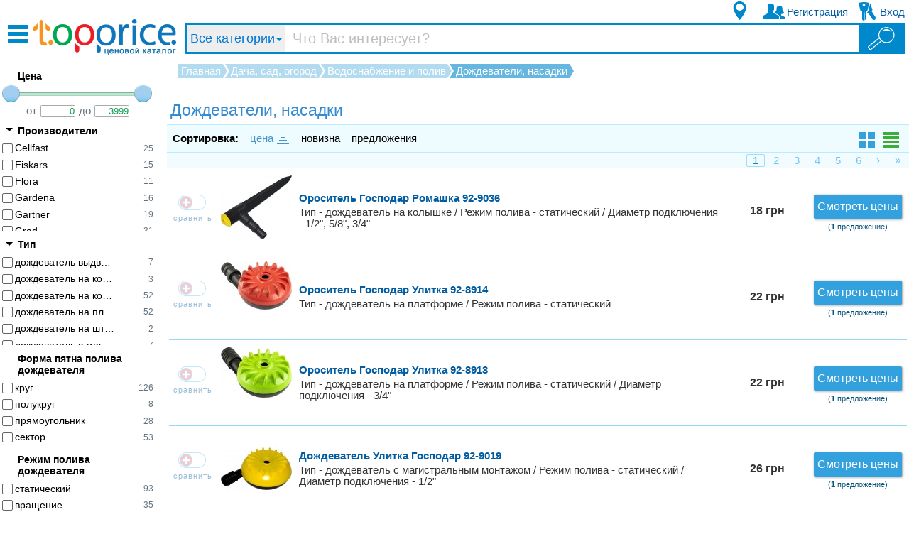

--- FILE ---
content_type: text/html; charset=UTF-8
request_url: https://topprice.ua/sprinklers_nozzles
body_size: 7590
content:
<!DOCTYPE html PUBLIC "-//W3C//DTD XHTML 1.0 Transitional//EN" "http://www.w3.org/TR/xhtml1/DTD/xhtml1-transitional.dtd"><html xmlns="http://www.w3.org/1999/xhtml"><head><meta xmlns="" http-equiv="Content-Type" content="text/html; charset=UTF-8" /><meta xmlns="" name="viewport" content="width=device-width, initial-scale=1.0, maximum-scale=1.0, user-scalable=no" /><meta name="description" content="Сравнение цен в интернет магазинах Украины на дождеватели, насадки: новые и б/у товары." /><meta name="keywords" content="каталог,товары,купить,интернет магазин,топ-прайс,продажа,фотоаппарат,компьютер,ноутбук,принтер,системный блок,комплектующие,процессор,видеокарта,бытовая техника,мобильный телефон,LCD телевизор,принтер,холодильник" /><meta name="referrer" content="unsafe-url" /><title>Дождеватели, насадки купить, сравнить цены на дождеватели, насадки в интернет магазинах Украины - TopPrice</title><link rel="canonical" href="https://topprice.ua/sprinklers_nozzles" /><link href="//topprice.ua/favicon.ico" rel="shortcut icon" type="image/x-icon" /><link rel="search" href="/opensearch.xml" title="TopPrice.UA" type="application/opensearchdescription+xml" /><link rel="next" href="/sprinklers_nozzles/?p=2" /><link href="/css/all.css?6s8B2sQYdRrJ" rel="stylesheet" type="text/css" /><link href="/css/front-styles.css?6s8B2sQYdRrJ" rel="stylesheet" type="text/css" /><link href="/js/external/jquery-ui.min.css" rel="stylesheet" type="text/css" /><link href="/css/jquery.fileupload-ui.css" rel="stylesheet" type="text/css" /><script src="/js/external/jquery-3.1.1.min.js" type="text/javascript"></script><script src="/js/external/jquery.noty.min.js" type="text/javascript"></script><script src="/js/external/jquery-ui.min.js" type="text/javascript"></script><script src="/js/external/jquery.autoresize.min.js" type="text/javascript"></script><script src="/js/external/jquery.rating.min.js" type="text/javascript"></script><script src="/js/external/js.cookie.min.js" type="text/javascript"></script><script>
            (function(w,d,s,l,i){w[l]=w[l]||[];w[l].push({'gtm.start':new Date().getTime(),event:'gtm.js'});var f=d.getElementsByTagName(s)[0],j=d.createElement(s),dl=l!='dataLayer'?'&amp;l='+l:'';j.async=true;j.src='https://www.googletagmanager.com/gtm.js?id='+i+dl;f.parentNode.insertBefore(j,f);})(window,document,'script','dataLayer','GTM-54LDSGJ');
            </script><link rel="stylesheet" type="text/css" href="/css/sprite-s.css?6s8B2sQYdRrJ" /><script src="/js/external/jquery.mousewheel.js" type="text/javascript"></script><script src="/js/external/jquery.highlight.min.js" type="text/javascript"></script><script src="//connect.facebook.net/en_US/sdk.js" type="text/javascript" defer="defer"></script><script type="text/javascript">
          const fbChannelUrl = "/social/fb";
          const fbAppId = "398756860221176";
        </script><script type="text/javascript">
        const map_api_id = "AIzaSyDXNbpBe-MccIVcFsRCVZ4X9h63cEm6vNM";
      </script><script src="/js/front.js?6s8B2sQYdRrJ" type="text/javascript" defer="defer"></script><script src="/js/all.js?6s8B2sQYdRrJ" type="text/javascript" defer="defer"></script><script src="/js/menu.js?61436" type="text/javascript" defer="defer"></script></head><body><noscript><iframe src="https://www.googletagmanager.com/ns.html?id=GTM-54LDSGJ" height="0" width="0" style="display:none;visibility:hidden"></iframe></noscript><div id="page" class="fl-pg catalog-offers"><script src="/js/front-catalog-filters.js?6s8B2sQYdRrJ" type="text/javascript" defer="defer"></script><script type="text/javascript">
      $(function(){
        catalogFilters.init(1);
      })
    </script><script src="/js/3d.js?0" id="topprice3d" async="async"></script><div id="content"><div class="navigator" itemscope="itemscope" itemtype="http://schema.org/BreadcrumbList"><div><div itemscope="itemscope" itemprop="itemListElement" itemtype="http://schema.org/ListItem"><meta itemprop="position" content="1" /><a href="/" itemprop="item" rel="nofollow"><span itemprop="name">Главная</span></a></div><div itemscope="itemscope" itemprop="itemListElement" itemtype="http://schema.org/ListItem"><meta itemprop="position" content="2" /><a href="/dacha__sad__ogorod/" itemprop="item" rel="nofollow"><span itemprop="name">Дача, сад, огород</span></a></div><div itemscope="itemscope" itemprop="itemListElement" itemtype="http://schema.org/ListItem"><meta itemprop="position" content="3" /><a href="/water_supply_irrigation/" itemprop="item" rel="nofollow" class="green"><span itemprop="name">Водоснабжение и полив</span></a></div><div><b>Дождеватели, насадки</b></div></div></div><h1 class="catalog-header">Дождеватели, насадки </h1><div class="bl-lin" style="clear: none"><b class="sort fl">Сортировка:</b> <a class="current sort fl" data-l="/sprinklers_nozzles/?orderby=price&amp;orderdir=desc" rel="nofollow">цена<i class="up"></i></a> <a class=" sort fl" data-l="/sprinklers_nozzles/?orderby=new&amp;orderdir=desc" rel="nofollow">новизна</a> <a class=" sort fl" data-l="/sprinklers_nozzles/?orderby=offerscount&amp;orderdir=desc" rel="nofollow">предложения</a><div class="ofrlst"><a href="?view=icons" class="li-th "><i></i></a><a href="" class="li-li act"><i></i></a></div></div><div class="bl-pgr pager"> <a href="/sprinklers_nozzles/" class="current">1</a> <a href="/sprinklers_nozzles/?p=2" class="">2</a> <a href="/sprinklers_nozzles/?p=3" class="">3</a> <a href="/sprinklers_nozzles/?p=4" class="">4</a> <a href="/sprinklers_nozzles/?p=5" class="">5</a> <a href="/sprinklers_nozzles/?p=6" class="">6</a> <a href="/sprinklers_nozzles/?p=2" class="" title="Следующая">›</a> <a href="/sprinklers_nozzles/?p=59" class="" title="Последняя (59)">»</a></div><ul class="catalog-offers-list "><li class="catoffer" itemscope="itemscope" itemtype="http://schema.org/Product"><div class="cmpl"><input type="checkbox" class="nw" value="1410223" id="cmp1410223" /><label for="cmp1410223"><b>сравнить</b></label> <a href="/compare/4434//" title="Перейти к сравнению товаров" rel="nofollow">перейти</a></div><a class="small_image nw" href="/img/4215013/600/450/orositel_gospodar_romashka_929036.jpg" target="_blank"><img itemprop="image" class="image" src="/img/4215013/100/100/orositel_gospodar_romashka_929036.jpg" alt="Фото товара Ороситель Господар Ромашка 92-9036" onerror="this.src='/img/0/100/100/.jpg'" /></a><div class="desc" title="Купить Ороситель Господар Ромашка 92-9036"><a href="/sprinklers_nozzles/1410223-orositel_gospodar_romashka_929036.html"><b class="title" itemprop="name">Ороситель Господар Ромашка 92-9036</b></a><div class="params" itemprop="description">Тип - дождеватель на колышке / Режим полива - статический / Диаметр подключения - 1/2", 5/8", 3/4"</div></div><div class="price" itemscope="itemscope" itemtype="http://schema.org/Offer"><span itemprop="priceCurrency" content="UAH"></span><a href="/sprinklers_nozzles/1410223-orositel_gospodar_romashka_929036.html/allprices#prices-b" rel="nofollow"><b itemprop="price" content="18.00">18 грн</b></a></div><div class="ofr-links"><a href="/sprinklers_nozzles/1410223-orositel_gospodar_romashka_929036.html/allprices" class="btn-prices" rel="nofollow">Смотреть цены</a><div class="count">(<b>1</b>предложение)</div></div></li><li class="catoffer" itemscope="itemscope" itemtype="http://schema.org/Product"><div class="cmpl"><input type="checkbox" class="nw" value="1410218" id="cmp1410218" /><label for="cmp1410218"><b>сравнить</b></label> <a href="/compare/4434//" title="Перейти к сравнению товаров" rel="nofollow">перейти</a></div><a class="small_image nw" href="/img/4215015/600/450/orositel_gospodar_ulitka_928914.jpg" target="_blank"><img itemprop="image" class="image" src="/img/4215015/100/100/orositel_gospodar_ulitka_928914.jpg" alt="Фото товара Ороситель Господар Улитка 92-8914" onerror="this.src='/img/0/100/100/.jpg'" /></a><div class="desc" title="Купить Ороситель Господар Улитка 92-8914"><a href="/sprinklers_nozzles/1410218-orositel_gospodar_ulitka_928914.html"><b class="title" itemprop="name">Ороситель Господар Улитка 92-8914</b></a><div class="params" itemprop="description">Тип - дождеватель на платформе / Режим полива - статический</div></div><div class="price" itemscope="itemscope" itemtype="http://schema.org/Offer"><span itemprop="priceCurrency" content="UAH"></span><a href="/sprinklers_nozzles/1410218-orositel_gospodar_ulitka_928914.html/allprices#prices-b" rel="nofollow"><b itemprop="price" content="22.00">22 грн</b></a></div><div class="ofr-links"><a href="/sprinklers_nozzles/1410218-orositel_gospodar_ulitka_928914.html/allprices" class="btn-prices" rel="nofollow">Смотреть цены</a><div class="count">(<b>1</b>предложение)</div></div></li><li class="catoffer" itemscope="itemscope" itemtype="http://schema.org/Product"><div class="cmpl"><input type="checkbox" class="nw" value="1410221" id="cmp1410221" /><label for="cmp1410221"><b>сравнить</b></label> <a href="/compare/4434//" title="Перейти к сравнению товаров" rel="nofollow">перейти</a></div><a class="small_image nw" href="/img/4215014/600/450/orositel_gospodar_ulitka_928913.jpg" target="_blank"><img itemprop="image" class="image" src="/img/4215014/100/100/orositel_gospodar_ulitka_928913.jpg" alt="Фото товара Ороситель Господар Улитка 92-8913" onerror="this.src='/img/0/100/100/.jpg'" /></a><div class="desc" title="Купить Ороситель Господар Улитка 92-8913"><a href="/sprinklers_nozzles/1410221-orositel_gospodar_ulitka_928913.html"><b class="title" itemprop="name">Ороситель Господар Улитка 92-8913</b></a><div class="params" itemprop="description">Тип - дождеватель на платформе / Режим полива - статический / Диаметр подключения - 3/4"</div></div><div class="price" itemscope="itemscope" itemtype="http://schema.org/Offer"><span itemprop="priceCurrency" content="UAH"></span><a href="/sprinklers_nozzles/1410221-orositel_gospodar_ulitka_928913.html/allprices#prices-b" rel="nofollow"><b itemprop="price" content="22.00">22 грн</b></a></div><div class="ofr-links"><a href="/sprinklers_nozzles/1410221-orositel_gospodar_ulitka_928913.html/allprices" class="btn-prices" rel="nofollow">Смотреть цены</a><div class="count">(<b>1</b>предложение)</div></div></li><li class="catoffer" itemscope="itemscope" itemtype="http://schema.org/Product"><div class="cmpl"><input type="checkbox" class="nw" value="480522" id="cmp480522" /><label for="cmp480522"><b>сравнить</b></label> <a href="/compare/4434//" title="Перейти к сравнению товаров" rel="nofollow">перейти</a></div><a class="small_image nw" href="/img/816576/600/450/sprinkler_the_snail_proprietor_92-9019.jpg" target="_blank"><img itemprop="image" class="image" src="/img/816576/100/100/sprinkler_the_snail_proprietor_92-9019.jpg" alt="Фото товара Дождеватель Улитка Господар 92-9019" onerror="this.src='/img/0/100/100/.jpg'" /></a><div class="desc" title="Купить Дождеватель Улитка Господар 92-9019"><a href="/sprinklers_nozzles/480522-sprinkler_the_snail_proprietor_92-9019.html"><b class="title" itemprop="name">Дождеватель Улитка Господар 92-9019</b></a><div class="params" itemprop="description">Тип - дождеватель с магистральным монтажом / Режим полива - статический / Диаметр подключения - 1/2"</div></div><div class="price" itemscope="itemscope" itemtype="http://schema.org/Offer"><span itemprop="priceCurrency" content="UAH"></span><a href="/sprinklers_nozzles/480522-sprinkler_the_snail_proprietor_92-9019.html/allprices#prices-b" rel="nofollow"><b itemprop="price" content="26.00">26 грн</b></a></div><div class="ofr-links"><a href="/sprinklers_nozzles/480522-sprinkler_the_snail_proprietor_92-9019.html/allprices" class="btn-prices" rel="nofollow">Смотреть цены</a><div class="count">(<b>1</b>предложение)</div></div></li><li class="catoffer" itemscope="itemscope" itemtype="http://schema.org/Product"><div class="cmpl"><input type="checkbox" class="nw" value="1410222" id="cmp1410222" /><label for="cmp1410222"><b>сравнить</b></label> <a href="/compare/4434//" title="Перейти к сравнению товаров" rel="nofollow">перейти</a></div><a class="small_image nw" href="/img/4211667/600/450/orositel_gospodar_ulitka_929017.jpg" target="_blank"><img itemprop="image" class="image" src="/img/4211667/100/100/orositel_gospodar_ulitka_929017.jpg" alt="Фото товара Ороситель Господар Улитка 92-9017" onerror="this.src='/img/0/100/100/.jpg'" /></a><div class="desc" title="Купить Ороситель Господар Улитка 92-9017"><a href="/sprinklers_nozzles/1410222-orositel_gospodar_ulitka_929017.html"><b class="title" itemprop="name">Ороситель Господар Улитка 92-9017</b></a><div class="params" itemprop="description">Тип - дождеватель на платформе / Режим полива - статический</div></div><div class="price" itemscope="itemscope" itemtype="http://schema.org/Offer"><span itemprop="priceCurrency" content="UAH"></span><a href="/sprinklers_nozzles/1410222-orositel_gospodar_ulitka_929017.html/allprices#prices-b" rel="nofollow"><b itemprop="price" content="26.00">26 грн</b></a></div><div class="ofr-links"><a href="/sprinklers_nozzles/1410222-orositel_gospodar_ulitka_929017.html/allprices" class="btn-prices" rel="nofollow">Смотреть цены</a><div class="count">(<b>1</b>предложение)</div></div></li><li class="catoffer" itemscope="itemscope" itemtype="http://schema.org/Product"><div class="cmpl"><input type="checkbox" class="nw" value="480487" id="cmp480487" /><label for="cmp480487"><b>сравнить</b></label> <a href="/compare/4434//" title="Перейти к сравнению товаров" rel="nofollow">перейти</a></div><a class="small_image nw" href="/img/817639/600/450/sprinkler_butterfly_proprietor_92-9037.jpg" target="_blank"><img itemprop="image" class="image" src="/img/817639/100/100/sprinkler_butterfly_proprietor_92-9037.jpg" alt="Фото товара Дождеватель Бабочка Господар 92-9037" onerror="this.src='/img/0/100/100/.jpg'" /></a><div class="rtmod-ico" title="Просмотр 3D-модели товара"><div class="t3d-link t3d-inj t3d-preloaded" data-parnter-id="480487"></div></div><div class="desc" title="Купить Дождеватель Бабочка Господар 92-9037"><a href="/sprinklers_nozzles/480487-sprinkler_butterfly_proprietor_92-9037.html"><b class="title" itemprop="name">Дождеватель Бабочка Господар 92-9037</b></a><div class="params" itemprop="description">Тип - дождеватель на платформе / Режим полива - вращение</div></div><div class="price" itemscope="itemscope" itemtype="http://schema.org/Offer"><span itemprop="priceCurrency" content="UAH"></span><a href="/sprinklers_nozzles/480487-sprinkler_butterfly_proprietor_92-9037.html/allprices#prices-b" rel="nofollow"><b itemprop="price" content="27.00">27 грн</b></a></div><div class="ofr-links"><a href="/sprinklers_nozzles/480487-sprinkler_butterfly_proprietor_92-9037.html/allprices" class="btn-prices" rel="nofollow">Смотреть цены</a><div class="count">(<b>1</b>предложение)</div></div></li><li class="catoffer" itemscope="itemscope" itemtype="http://schema.org/Product"><div class="cmpl"><input type="checkbox" class="nw" value="191935" id="cmp191935" /><label for="cmp191935"><b>сравнить</b></label> <a href="/compare/4434//" title="Перейти к сравнению товаров" rel="nofollow">перейти</a></div><a class="small_image nw" href="/img/640307/600/450/nozzle_for_watering_intertool_ge-0021.jpg" target="_blank"><img itemprop="image" class="image" src="/img/640307/100/100/nozzle_for_watering_intertool_ge-0021.jpg" alt="Фото товара Насадка для полива Intertool GE-0021" onerror="this.src='/img/0/100/100/.jpg'" /></a><div class="desc" title="Купить Насадка для полива Intertool GE-0021"><a href="/sprinklers_nozzles/191935-nozzle_for_watering_intertool_ge-0021.html"><b class="title" itemprop="name">Насадка для полива Intertool GE-0021</b></a><div class="params" itemprop="description">Тип - насадка для полива / Диаметр подключения - 1/2"</div></div><div class="price" itemscope="itemscope" itemtype="http://schema.org/Offer"><span itemprop="priceCurrency" content="UAH"></span><a href="/sprinklers_nozzles/191935-nozzle_for_watering_intertool_ge-0021.html/allprices#prices-b" rel="nofollow"><b itemprop="price" content="29.00">29 грн</b></a></div><div class="ofr-links"><a href="/sprinklers_nozzles/191935-nozzle_for_watering_intertool_ge-0021.html/allprices" class="btn-prices" rel="nofollow">Смотреть цены</a><div class="count">(<b>1</b>предложение)</div></div></li><li class="catoffer" itemscope="itemscope" itemtype="http://schema.org/Product"><div class="cmpl"><input type="checkbox" class="nw" value="480508" id="cmp480508" /><label for="cmp480508"><b>сравнить</b></label> <a href="/compare/4434//" title="Перейти к сравнению товаров" rel="nofollow">перейти</a></div><a class="small_image nw" href="/img/816587/600/450/sprinkler_the_snail_proprietor_92-9011.jpg" target="_blank"><img itemprop="image" class="image" src="/img/816587/100/100/sprinkler_the_snail_proprietor_92-9011.jpg" alt="Фото товара Дождеватель Улитка Господар 92-9011" onerror="this.src='/img/0/100/100/.jpg'" /></a><div class="desc" title="Купить Дождеватель Улитка Господар 92-9011"><a href="/sprinklers_nozzles/480508-sprinkler_the_snail_proprietor_92-9011.html"><b class="title" itemprop="name">Дождеватель Улитка Господар 92-9011</b></a><div class="params" itemprop="description">Тип - дождеватель с магистральным монтажом / Режим полива - статический / Диаметр подключения - 1/2"</div></div><div class="price" itemscope="itemscope" itemtype="http://schema.org/Offer"><span itemprop="priceCurrency" content="UAH"></span><a href="/sprinklers_nozzles/480508-sprinkler_the_snail_proprietor_92-9011.html/allprices#prices-b" rel="nofollow"><b itemprop="price" content="30.00">30 грн</b></a></div><div class="ofr-links"><a href="/sprinklers_nozzles/480508-sprinkler_the_snail_proprietor_92-9011.html/allprices" class="btn-prices" rel="nofollow">Смотреть цены</a><div class="count">(<b>1</b>предложение)</div></div></li><li class="catoffer" itemscope="itemscope" itemtype="http://schema.org/Product"><div class="cmpl"><input type="checkbox" class="nw" value="1410195" id="cmp1410195" /><label for="cmp1410195"><b>сравнить</b></label> <a href="/compare/4434//" title="Перейти к сравнению товаров" rel="nofollow">перейти</a></div><a class="small_image nw" href="/img/4215016/600/450/orositel_gospodar_ulitka_928915.jpg" target="_blank"><img itemprop="image" class="image" src="/img/4215016/100/100/orositel_gospodar_ulitka_928915.jpg" alt="Фото товара Ороситель Господар Улитка 92-8915" onerror="this.src='/img/0/100/100/.jpg'" /></a><div class="desc" title="Купить Ороситель Господар Улитка 92-8915"><a href="/sprinklers_nozzles/1410195-orositel_gospodar_ulitka_928915.html"><b class="title" itemprop="name">Ороситель Господар Улитка 92-8915</b></a><div class="params" itemprop="description">Тип - дождеватель на платформе / Режим полива - статический</div></div><div class="price" itemscope="itemscope" itemtype="http://schema.org/Offer"><span itemprop="priceCurrency" content="UAH"></span><a href="/sprinklers_nozzles/1410195-orositel_gospodar_ulitka_928915.html/allprices#prices-b" rel="nofollow"><b itemprop="price" content="30.00">30 грн</b></a></div><div class="ofr-links"><a href="/sprinklers_nozzles/1410195-orositel_gospodar_ulitka_928915.html/allprices" class="btn-prices" rel="nofollow">Смотреть цены</a><div class="count">(<b>1</b>предложение)</div></div></li><li class="catoffer" itemscope="itemscope" itemtype="http://schema.org/Product"><div class="cmpl"><input type="checkbox" class="nw" value="1563823" id="cmp1563823" /><label for="cmp1563823"><b>сравнить</b></label> <a href="/compare/4434//" title="Перейти к сравнению товаров" rel="nofollow">перейти</a></div><a class="small_image nw" href="/img/4469842/600/450/gun_for_irrigation_sequoia_swssn2.jpg" target="_blank"><img itemprop="image" class="image" src="/img/4469842/100/100/gun_for_irrigation_sequoia_swssn2.jpg" alt="Фото товара Пистолет-распылитель для полива Sequoia SWSSN2" onerror="this.src='/img/0/100/100/.jpg'" /></a><div class="desc" title="Купить Пистолет-распылитель для полива Sequoia SWSSN2"><a href="/sprinklers_nozzles/1563823-gun_for_irrigation_sequoia_swssn2.html"><b class="title" itemprop="name">Пистолет-распылитель для полива Sequoia SWSSN2</b></a><div class="params" itemprop="description">Тип - пистолет-распылитель для полива</div></div><div class="price" itemscope="itemscope" itemtype="http://schema.org/Offer"><span itemprop="priceCurrency" content="UAH"></span><a href="/sprinklers_nozzles/1563823-gun_for_irrigation_sequoia_swssn2.html/allprices#prices-b" rel="nofollow"><b itemprop="price" content="34.00">34 грн</b></a></div><div class="ofr-links"><a href="/sprinklers_nozzles/1563823-gun_for_irrigation_sequoia_swssn2.html/allprices" class="btn-prices" rel="nofollow">Смотреть цены</a><div class="count">(<b>1</b>предложение)</div></div></li><li class="catoffer" itemscope="itemscope" itemtype="http://schema.org/Product"><div class="cmpl"><input type="checkbox" class="nw" value="480528" id="cmp480528" /><label for="cmp480528"><b>сравнить</b></label> <a href="/compare/4434//" title="Перейти к сравнению товаров" rel="nofollow">перейти</a></div><a class="small_image nw" href="/img/816578/600/450/sprinkler_the_snail_proprietor_92-9014.jpg" target="_blank"><img itemprop="image" class="image" src="/img/816578/100/100/sprinkler_the_snail_proprietor_92-9014.jpg" alt="Фото товара Дождеватель Улитка Господар 92-9014" onerror="this.src='/img/0/100/100/.jpg'" /></a><div class="desc" title="Купить Дождеватель Улитка Господар 92-9014"><a href="/sprinklers_nozzles/480528-sprinkler_the_snail_proprietor_92-9014.html"><b class="title" itemprop="name">Дождеватель Улитка Господар 92-9014</b></a><div class="params" itemprop="description">Тип - дождеватель на колышке / Режим полива - статический / Диаметр подключения - 1/2"</div></div><div class="price" itemscope="itemscope" itemtype="http://schema.org/Offer"><span itemprop="priceCurrency" content="UAH"></span><a href="/sprinklers_nozzles/480528-sprinkler_the_snail_proprietor_92-9014.html/allprices#prices-b" rel="nofollow"><b itemprop="price" content="35.00">35 грн</b></a></div><div class="ofr-links"><a href="/sprinklers_nozzles/480528-sprinkler_the_snail_proprietor_92-9014.html/allprices" class="btn-prices" rel="nofollow">Смотреть цены</a><div class="count">(<b>1</b>предложение)</div></div></li><li class="catoffer" itemscope="itemscope" itemtype="http://schema.org/Product"><div class="cmpl"><input type="checkbox" class="nw" value="1074683" id="cmp1074683" /><label for="cmp1074683"><b>сравнить</b></label> <a href="/compare/4434//" title="Перейти к сравнению товаров" rel="nofollow">перейти</a></div><a class="small_image nw" href="/img/2296775/600/450/nozzle_for_watering_gartner_80072010.jpg" target="_blank"><img itemprop="image" class="image" src="/img/2296775/100/100/nozzle_for_watering_gartner_80072010.jpg" alt="Фото товара Насадка для полива Gartner (80072010)" onerror="this.src='/img/0/100/100/.jpg'" /></a><div class="desc" title="Купить Насадка для полива Gartner (80072010)"><a href="/sprinklers_nozzles/1074683-nozzle_for_watering_gartner_80072010.html"><b class="title" itemprop="name">Насадка для полива Gartner (80072010)</b></a><div class="params" itemprop="description">Тип - насадка для полива / Диаметр подключения - 1/2"</div></div><div class="price" itemscope="itemscope" itemtype="http://schema.org/Offer"><span itemprop="priceCurrency" content="UAH"></span><a href="/sprinklers_nozzles/1074683-nozzle_for_watering_gartner_80072010.html/allprices#prices-b" rel="nofollow"><b itemprop="price" content="36.00">36 грн</b></a></div><div class="ofr-links"><a href="/sprinklers_nozzles/1074683-nozzle_for_watering_gartner_80072010.html/allprices" class="btn-prices" rel="nofollow">Смотреть цены</a><div class="count">(<b>3</b>предложения)</div></div></li></ul><a href="#" class="load-more"><img src="/css/images/ps-round.png" /> Загрузить ещё...</a></div><div id="header" class="fl-hdr"><div class="mobm"><i></i></div><a id="logo" href="/"><img src="/css/images/header-logo.png" alt="Topprice.ua - ценовой каталог" /></a><div class="stripe"><div id="search"><form action="/search" class="flexbox"><input type="hidden" name="mode" /><select class="sel-cat"><option value="/"> Все категории</option><option value="/computers_accessories/">
         Компьютерная техника, комплектующие</option><option value="/white_goods/">
         Бытовая техника</option><option value="/mobile_connection/">
         Мобильная связь</option><option value="/portable_equipment/">
         Портативная техника</option><option value="/tv_and_entertainment/">
         Телевизоры и развлечения</option><option value="/photo_and_video_equipment/">
         Фото и видео техника</option><option value="/office_supplies/">
         Все для офиса</option><option value="/cars/">
         Авто</option><option value="/childrens_world/">
         Детский мир</option><option value="/cottage_garden_and_repair/">
         Сантехника и ремонт</option><option value="/housing/">
         Все для дома</option><option value="/dacha__sad__ogorod/">
         Дача, сад, огород</option><option value="/sport_and_tourism/">
         Спорт, отдых и туризм</option><option value="/suveniry__chasy__aksessuary/">
         Сувениры, часы, сумки</option><option value="/health_and_beauty_1/">
         Красота и здоровье</option></select><button type="button" class="sel-cat scat-tit">Все категории</button><input type="search" id="q" name="q" placeholder=" Что Вас интересует?" autocomplete="off" size="1" value="" /><button type="submit" class="btgo hdrboldfont" title="Найти"><i></i></button></form><ul id="results"><li class="topfix"></li></ul></div></div><a href="#" class="sch"><i></i></a><div class="abhdr-btns"><div class="pos"><div class="hid-blk pop-lay tglr-pos"><form id="fm-selpos"><i>Введите часть названия Вашего населённого пункта:</i><input type="text" name="cityname" value="" class="bord" maxlength="25" autofocus="autofocus" /><button type="submit"></button><input type="hidden" name="cityid" value="" /></form></div><a href="" class="topbtn"><i></i></a></div><div class="reg"><div class="hid-blk pop-lay tglr-reg"><a href="/registration.html" class="bord">Пользователь</a><a href="/partner/register" class="bord">Магазин / Партнёр</a></div><a href="/registration.html" class="topbtn"><i></i><b>Регистрация</b></a></div><div class="ent"><div id="popuplogin" class="hid-blk pop-lay tglr-ent"><form action="/login" method="post"><input maxlength="60" type="email" name="email" placeholder="Ваш E-mail" class="bord" autofocus="autofocus" /><input type="password" name="password" placeholder="Пароль" class="bord" /><div class="errmsg"><span></span></div><button type="submit" class="bord">Войти</button><b class="wsr-lnk">Забыли пароль?</b></form><div class="social"><p>Войти через</p><div class="flexbox"><div class="sos-fb"><i></i></div></div></div><a href="/registration.html" class="reg-lnk">Зарегистрироватья</a></div><a href="" class="topbtn"><i></i><b>Вход</b></a></div><div class="popbg"></div></div></div><div id="left"><ul id="menu"></ul><div class="menu-ovl"></div><div class="fltrs-handle"><i></i></div><div xmlns="" class="all-filters noselect"><div class="applied-filters col-box invisible"><a href="/sprinklers_nozzles/" class="flt-hdr">
        Фильтры:
        <span class="rm"></span></a><div class="in-box min-blscroll"><div class="group-list"></div></div></div><div class="available-filters col-box"><div class="in-box"><div xmlns="http://www.w3.org/1999/xhtml" class="group-title">Цена</div><div xmlns="http://www.w3.org/1999/xhtml" id="price-filter"><div id="slider-price-range" data-max="3999"></div>
      от
      <input type="text" id="price-range-min" value="0" />
      до
      <input type="text" id="price-range-max" value="3999" /></div><div class="group-title">Производители</div><ul class="group-list min-blscroll"><li><a rel="nofollow" vnm="Cellfast" id="flt--1-1382503" href="/sprinklers_nozzles/Cellfast/" class="link" onclick="catalogFilters.clk(event)"><input type="checkbox" /><label></label><b>Cellfast</b><span class="count">25</span></a></li><li><a rel="nofollow" vnm="Fiskars" id="flt--1-1365947" href="/sprinklers_nozzles/Fiskars/" class="link" onclick="catalogFilters.clk(event)"><input type="checkbox" /><label></label><b>Fiskars</b><span class="count">15</span></a></li><li><a rel="nofollow" vnm="Flora" id="flt--1-1383080" href="/sprinklers_nozzles/Flora/" class="link" onclick="catalogFilters.clk(event)"><input type="checkbox" /><label></label><b>Flora</b><span class="count">11</span></a></li><li><a rel="nofollow" vnm="Gardena" id="flt--1-1382244" href="/sprinklers_nozzles/Gardena/" class="link" onclick="catalogFilters.clk(event)"><input type="checkbox" /><label></label><b>Gardena</b><span class="count">16</span></a></li><li><a rel="nofollow" vnm="Gartner" id="flt--1-1457976" href="/sprinklers_nozzles/Gartner/" class="link" onclick="catalogFilters.clk(event)"><input type="checkbox" /><label></label><b>Gartner</b><span class="count">19</span></a></li><li><a rel="nofollow" vnm="Grad" id="flt--1-1403319" href="/sprinklers_nozzles/Grad/" class="link" onclick="catalogFilters.clk(event)"><input type="checkbox" /><label></label><b>Grad</b><span class="count">31</span></a></li><li><a rel="nofollow" vnm="Gruntek" id="flt--1-1382294" href="/sprinklers_nozzles/Gruntek/" class="link" onclick="catalogFilters.clk(event)"><input type="checkbox" /><label></label><b>Gruntek</b><span class="count">6</span></a></li><li><a rel="nofollow" vnm="Intertool" id="flt--1-1515" href="/sprinklers_nozzles/Intertool/" class="link" onclick="catalogFilters.clk(event)"><input type="checkbox" /><label></label><b>Intertool</b><span class="count">26</span></a></li><li><a rel="nofollow" vnm="Karcher" id="flt--1-196" href="/sprinklers_nozzles/Karcher/" class="link" onclick="catalogFilters.clk(event)"><input type="checkbox" /><label></label><b>Karcher</b><span class="count">21</span></a></li><li><a rel="nofollow" vnm="MasterTool" id="flt--1-1375248" href="/sprinklers_nozzles/MasterTool/" class="link" onclick="catalogFilters.clk(event)"><input type="checkbox" /><label></label><b>MasterTool</b><span class="count">17</span></a></li><li><a rel="nofollow" vnm="NEO_Tools" id="flt--1-1383581" href="/sprinklers_nozzles/NEO_Tools/" class="link" onclick="catalogFilters.clk(event)"><input type="checkbox" /><label></label><b>NEO Tools</b><span class="count">4</span></a></li><li><a rel="nofollow" vnm="PrestoPS" id="flt--1-1454505" href="/sprinklers_nozzles/PrestoPS/" class="link" onclick="catalogFilters.clk(event)"><input type="checkbox" /><label></label><b>Presto-PS</b><span class="count">95</span></a></li><li><a rel="nofollow" vnm="Sequoia" id="flt--1-1537496" href="/sprinklers_nozzles/Sequoia/" class="link" onclick="catalogFilters.clk(event)"><input type="checkbox" /><label></label><b>Sequoia</b><span class="count">9</span></a></li><li><a rel="nofollow" vnm="Tolsen" id="flt--1-1445940" href="/sprinklers_nozzles/Tolsen/" class="link" onclick="catalogFilters.clk(event)"><input type="checkbox" /><label></label><b>Tolsen</b><span class="count">2</span></a></li><li><a rel="nofollow" vnm="Verto" id="flt--1-1408376" href="/sprinklers_nozzles/Verto/" class="link" onclick="catalogFilters.clk(event)"><input type="checkbox" /><label></label><b>Verto</b><span class="count">22</span></a></li><li><a rel="nofollow" vnm="Gospodar" id="flt--1-1375250" href="/sprinklers_nozzles/Gospodar/" class="link" onclick="catalogFilters.clk(event)"><input type="checkbox" /><label></label><b>Господар</b><span class="count">31</span></a></li></ul><div class="group-title">Тип</div><ul class="group-list min-blscroll"><li><a rel="nofollow" fid="aey" vid="a1pc" id="flt-13498-468768" href="/sprinklers_nozzles/_aey-a1pc/" class="link" onclick="catalogFilters.clk(event)"><input type="checkbox" /><label></label><b>дождеватель выдвижной</b><span class="count">7</span></a></li><li><a rel="nofollow" fid="aey" vid="qibi" id="flt-13498-1236798" href="/sprinklers_nozzles/_aey-qibi/" class="link" onclick="catalogFilters.clk(event)"><input type="checkbox" /><label></label><b>дождеватель на колесной базе</b><span class="count">3</span></a></li><li><a rel="nofollow" fid="aey" vid="qht0" id="flt-13498-1236132" href="/sprinklers_nozzles/_aey-qht0/" class="link" onclick="catalogFilters.clk(event)"><input type="checkbox" /><label></label><b>дождеватель на колышке</b><span class="count">52</span></a></li><li><a rel="nofollow" fid="aey" vid="qhsz" id="flt-13498-1236131" href="/sprinklers_nozzles/_aey-qhsz/" class="link" onclick="catalogFilters.clk(event)"><input type="checkbox" /><label></label><b>дождеватель на платформе</b><span class="count">52</span></a></li><li><a rel="nofollow" fid="aey" vid="qi7n" id="flt-13498-1236659" href="/sprinklers_nozzles/_aey-qi7n/" class="link" onclick="catalogFilters.clk(event)"><input type="checkbox" /><label></label><b>дождеватель на штативе</b><span class="count">2</span></a></li><li><a rel="nofollow" fid="aey" vid="qi7o" id="flt-13498-1236660" href="/sprinklers_nozzles/_aey-qi7o/" class="link" onclick="catalogFilters.clk(event)"><input type="checkbox" /><label></label><b>дождеватель с магистральным монтажом</b><span class="count">7</span></a></li><li><a rel="nofollow" fid="aey" vid="a24b" id="flt-13498-469307" href="/sprinklers_nozzles/_aey-a24b/" class="link" onclick="catalogFilters.clk(event)"><input type="checkbox" /><label></label><b>микродождеватель</b><span class="count">8</span></a></li><li><a rel="nofollow" fid="aey" vid="a1re" id="flt-13498-468842" href="/sprinklers_nozzles/_aey-a1re/" class="link" onclick="catalogFilters.clk(event)"><input type="checkbox" /><label></label><b>капельница</b><span class="count">11</span></a></li><li><a rel="nofollow" fid="aey" vid="4obr" id="flt-13498-218151" href="/sprinklers_nozzles/_aey-4obr/" class="link" onclick="catalogFilters.clk(event)"><input type="checkbox" /><label></label><b>набор для полива</b><span class="count">19</span></a></li><li><a rel="nofollow" fid="aey" vid="1uoq" id="flt-13498-86426" href="/sprinklers_nozzles/_aey-1uoq/" class="link" onclick="catalogFilters.clk(event)"><input type="checkbox" /><label></label><b>насадка для полива</b><span class="count">13</span></a></li><li><a rel="nofollow" fid="aey" vid="4obn" id="flt-13498-218147" href="/sprinklers_nozzles/_aey-4obn/" class="link" onclick="catalogFilters.clk(event)"><input type="checkbox" /><label></label><b>пистолет-распылитель для полива</b><span class="count">59</span></a></li><li><a rel="nofollow" fid="aey" vid="4obs" id="flt-13498-218152" href="/sprinklers_nozzles/_aey-4obs/" class="link" onclick="catalogFilters.clk(event)"><input type="checkbox" /><label></label><b>пистолет-распылитель на штанге</b><span class="count">3</span></a></li><li><a rel="nofollow" fid="aey" vid="u3ow" id="flt-13498-1404464" href="/sprinklers_nozzles/_aey-u3ow/" class="link" onclick="catalogFilters.clk(event)"><input type="checkbox" /><label></label><b>регулятор</b><span class="count">1</span></a></li><li><a rel="nofollow" fid="aey" vid="qhdj" id="flt-13498-1235575" href="/sprinklers_nozzles/_aey-qhdj/" class="link" onclick="catalogFilters.clk(event)"><input type="checkbox" /><label></label><b>удлинитель</b><span class="count">2</span></a></li><li><a rel="nofollow" fid="aey" vid="pgcv" id="flt-13498-1187599" href="/sprinklers_nozzles/_aey-pgcv/" class="link" onclick="catalogFilters.clk(event)"><input type="checkbox" /><label></label><b>форсунка</b><span class="count">2</span></a></li></ul><div class="group-title">Форма пятна полива дождевателя</div><ul class="group-list min-blscroll"><li><a rel="nofollow" fid="1bbb" vid="qhsv" id="flt-61319-1236127" href="/sprinklers_nozzles/_1bbb-qhsv/" class="link" onclick="catalogFilters.clk(event)"><input type="checkbox" /><label></label><b>круг</b><span class="count">126</span></a></li><li><a rel="nofollow" fid="1bbb" vid="r0ai" id="flt-61319-1260090" href="/sprinklers_nozzles/_1bbb-r0ai/" class="link" onclick="catalogFilters.clk(event)"><input type="checkbox" /><label></label><b>полукруг</b><span class="count">8</span></a></li><li><a rel="nofollow" fid="1bbb" vid="qhsu" id="flt-61319-1236126" href="/sprinklers_nozzles/_1bbb-qhsu/" class="link" onclick="catalogFilters.clk(event)"><input type="checkbox" /><label></label><b>прямоугольник</b><span class="count">28</span></a></li><li><a rel="nofollow" fid="1bbb" vid="qhsw" id="flt-61319-1236128" href="/sprinklers_nozzles/_1bbb-qhsw/" class="link" onclick="catalogFilters.clk(event)"><input type="checkbox" /><label></label><b>сектор</b><span class="count">53</span></a></li></ul><div class="group-title">Режим полива дождевателя</div><ul class="group-list min-blscroll"><li><a rel="nofollow" fid="1bba" vid="qhsp" id="flt-61318-1236121" href="/sprinklers_nozzles/_1bba-qhsp/" class="link" onclick="catalogFilters.clk(event)"><input type="checkbox" /><label></label><b>статический</b><span class="count">93</span></a></li><li><a rel="nofollow" fid="1bba" vid="qhsq" id="flt-61318-1236122" href="/sprinklers_nozzles/_1bba-qhsq/" class="link" onclick="catalogFilters.clk(event)"><input type="checkbox" /><label></label><b>вращение</b><span class="count">35</span></a></li><li><a rel="nofollow" fid="1bba" vid="qhsr" id="flt-61318-1236123" href="/sprinklers_nozzles/_1bba-qhsr/" class="link" onclick="catalogFilters.clk(event)"><input type="checkbox" /><label></label><b>осциляционный (маятниковый)</b><span class="count">20</span></a></li><li><a rel="nofollow" fid="1bba" vid="qhss" id="flt-61318-1236124" href="/sprinklers_nozzles/_1bba-qhss/" class="link" onclick="catalogFilters.clk(event)"><input type="checkbox" /><label></label><b>пульсирующий (импульсный)</b><span class="count">25</span></a></li></ul><div class="group-title">Диаметр подключения</div><ul class="group-list min-blscroll"><li><a rel="nofollow" fid="hyl" vid="qhdk" id="flt-23277-1235576" href="/sprinklers_nozzles/_hyl-qhdk/" class="link" onclick="catalogFilters.clk(event)"><input type="checkbox" /><label></label><b>1 1/2"</b><span class="count">1</span></a></li><li><a rel="nofollow" fid="hyl" vid="qhdl" id="flt-23277-1235577" href="/sprinklers_nozzles/_hyl-qhdl/" class="link" onclick="catalogFilters.clk(event)"><input type="checkbox" /><label></label><b>1"</b><span class="count">4</span></a></li><li><a rel="nofollow" fid="hyl" vid="5gf7" id="flt-23277-254563" href="/sprinklers_nozzles/_hyl-5gf7/" class="link" onclick="catalogFilters.clk(event)"><input type="checkbox" /><label></label><b>1/2"</b><span class="count">99</span></a></li><li><a rel="nofollow" fid="hyl" vid="qhh2" id="flt-23277-1235702" href="/sprinklers_nozzles/_hyl-qhh2/" class="link" onclick="catalogFilters.clk(event)"><input type="checkbox" /><label></label><b>5/8"</b><span class="count">25</span></a></li><li><a rel="nofollow" fid="hyl" vid="a1on" id="flt-23277-468743" href="/sprinklers_nozzles/_hyl-a1on/" class="link" onclick="catalogFilters.clk(event)"><input type="checkbox" /><label></label><b>3/4"</b><span class="count">46</span></a></li><li><a rel="nofollow" fid="hyl" vid="a24a" id="flt-23277-469306" href="/sprinklers_nozzles/_hyl-a24a/" class="link" onclick="catalogFilters.clk(event)"><input type="checkbox" /><label></label><b>3/16"</b><span class="count">2</span></a></li></ul><div class="group-title">Площадь полива</div><ul class="group-list min-blscroll"><li><a rel="nofollow" fid="1bb8" vid="qhsi" id="flt-61316-1236114" href="/sprinklers_nozzles/_1bb8-qhsi/" class="link" onclick="catalogFilters.clk(event)"><input type="checkbox" /><label></label><b>до 100 м²</b><span class="count">72</span></a></li><li><a rel="nofollow" fid="1bb8" vid="qhsj" id="flt-61316-1236115" href="/sprinklers_nozzles/_1bb8-qhsj/" class="link" onclick="catalogFilters.clk(event)"><input type="checkbox" /><label></label><b>101-200 м²</b><span class="count">19</span></a></li><li><a rel="nofollow" fid="1bb8" vid="qhsk" id="flt-61316-1236116" href="/sprinklers_nozzles/_1bb8-qhsk/" class="link" onclick="catalogFilters.clk(event)"><input type="checkbox" /><label></label><b>201-300 м²</b><span class="count">19</span></a></li><li><a rel="nofollow" fid="1bb8" vid="qhsl" id="flt-61316-1236117" href="/sprinklers_nozzles/_1bb8-qhsl/" class="link" onclick="catalogFilters.clk(event)"><input type="checkbox" /><label></label><b>301-400 м²</b><span class="count">14</span></a></li><li><a rel="nofollow" fid="1bb8" vid="qhsm" id="flt-61316-1236118" href="/sprinklers_nozzles/_1bb8-qhsm/" class="link" onclick="catalogFilters.clk(event)"><input type="checkbox" /><label></label><b>401 м² и более</b><span class="count">21</span></a></li></ul><div class="group-title">Выгодные предложения</div><ul class="group-list min-blscroll"><li><a rel="nofollow" fid="1u3g" vid="7" id="flt-85660-7" href="/sprinklers_nozzles/_1u3g-7/" class="link" onclick="catalogFilters.clk(event)"><input type="checkbox" /><label></label><b>Товары со скидками</b><span class="count">20</span></a></li></ul></div></div><script async="async" src="//pagead2.googlesyndication.com/pagead/js/adsbygoogle.js"></script><ins class="adsbygoogle" style="display:inline-block;width:160px;height:600px;margin:20px 0 40px 40px;float:left" data-ad-client="ca-pub-6871774089310237" data-ad-slot="2683863700"></ins><script>
      (adsbygoogle = window.adsbygoogle || []).push({});
    </script></div><div class="fltr-bg"></div></div><div id="footer" class="fl-ftr"><div id="links"><a href="/say2adm.html" rel="nofollow">Обратная связь</a><b> | </b><a href="/static/user_agreement.html#rules" rel="nofollow">Как оставлять отзывы</a><b> | </b><a href="/static/about.html" rel="nofollow">О проекте</a><b> | </b><a href="/registration.html" rel="nofollow">Зарегистрироваться</a><b> | </b><a href="/static/contacts.html" rel="nofollow">Контакты для магазинов</a><b> | </b><a href="/static/user_agreement.html" rel="nofollow">Соглашение</a><b> | </b><a href="/vendors/" rel="nofollow">Производители</a></div><div id="copyrights"><a href="/pages/sitemap/html/" target="blank"> © </a><span>Topprice.ua 2014–2026. Все права защищены.</span></div></div></div><script type="text/javascript">
          $(function () {
          
          });
        </script></body></html>

--- FILE ---
content_type: text/html; charset=utf-8
request_url: https://www.google.com/recaptcha/api2/aframe
body_size: 266
content:
<!DOCTYPE HTML><html><head><meta http-equiv="content-type" content="text/html; charset=UTF-8"></head><body><script nonce="swrGFpXjgU-WLsibEmtuyA">/** Anti-fraud and anti-abuse applications only. See google.com/recaptcha */ try{var clients={'sodar':'https://pagead2.googlesyndication.com/pagead/sodar?'};window.addEventListener("message",function(a){try{if(a.source===window.parent){var b=JSON.parse(a.data);var c=clients[b['id']];if(c){var d=document.createElement('img');d.src=c+b['params']+'&rc='+(localStorage.getItem("rc::a")?sessionStorage.getItem("rc::b"):"");window.document.body.appendChild(d);sessionStorage.setItem("rc::e",parseInt(sessionStorage.getItem("rc::e")||0)+1);localStorage.setItem("rc::h",'1769370367723');}}}catch(b){}});window.parent.postMessage("_grecaptcha_ready", "*");}catch(b){}</script></body></html>

--- FILE ---
content_type: text/css
request_url: https://topprice.ua/css/front-styles.css?6s8B2sQYdRrJ
body_size: 31659
content:
@charset "UTF-8";@font-face{font-family:ft-narboldita;src:local("ArialNarrowBoldItalic"),url(/css/anbi.woff)}@font-face{font-family:hdritafont;src:local("ArialNarrowBold"),url(/css/ani.woff)}@font-face{font-family:hdrfont;src:local("ArialNarrowRegular"),url(/css/anr.woff)}.noselect{-webkit-touch-callout:none;-webkit-user-select:none;-khtml-user-select:none;-moz-user-select:none;-ms-user-select:none;user-select:none}#header{margin:0 auto;background-color:#FFF;position:relative;width:100%;height:80px;z-index:400;order:10}#header .mobm{display:block;position:absolute;bottom:9px;padding:6px;cursor:pointer}#header .sch{display:none;position:absolute;bottom:9px;right:0;padding:6px}#header .mobm i,#header .sch i{display:block;width:38px;height:34px}#header a.catalog{position:absolute;color:#FFF;text-shadow:rgba(0,0,0,.3) 1px 1px 3px;left:0;top:109px;padding-left:25px;width:195px;height:43px;line-height:43px;font-size:16px;cursor:pointer}#page-full #header{width:100%;height:70px}#header #logo{float:left;white-space:nowrap;color:#f89725;overflow:hidden;position:absolute;left:46px;bottom:3px}#header .stripe{position:absolute;top:24pt;left:0;width:100%;box-sizing:border-box;padding-left:260px;padding-right:6px;z-index:50}#header .abhdr-btns{position:absolute;top:0;right:0}#header .abhdr-btns>*{position:relative;float:left}#header .abhdr-btns .tglr-pos i{color:#08C;font-size:.9em}#header .abhdr-btns>.act{z-index:200}#header .abhdr-btns .topbtn{box-sizing:border-box;border:1px solid transparent;border-bottom-width:0;background-color:#FFF;display:block;white-space:nowrap;color:#015CA1;padding:8px 5px 0 38px;height:32px;overflow:hidden}#header .abhdr-btns .act .topbtn{height:32px}#header .abhdr-btns .topbtn>i{position:absolute;background-position:50% 0;display:block;top:2px;left:3px;width:36px;height:28px}#header .abhdr-btns .topbtn:hover{color:#094}#header .abhdr-btns .topbtn:hover>i{filter:hue-rotate(-85deg);-webkit-filter:hue-rotate(-85deg);-ms-filter:hue-rotate(-85deg)}#header .abhdr-btns .profl .topbtn>i{top:4px;left:5px;width:26px;height:26px;border-radius:13px;background-position:50% 0;background-size:cover;background-repeat:no-repeat}#header .tglr-profl>a:hover{color:#0B7D3C}#header .tglr-profl>a:hover>i{filter:hue-rotate(-85deg);-webkit-filter:hue-rotate(-85deg);-ms-filter:hue-rotate(-85deg)}#header .pos .topbtn i{width:20px;left:8px}#header .profl .topbtn b{padding-right:8px}#header .tglr-profl>a{display:block}#header .authorized .tglr-pos{left:auto;right:-5em}#header .tglr-pos{left:0}#header .abhdr-btns .act .topbtn{border-color:#358DD6 #358DD6 #FFF}#header .hid-blk{display:none}#header .act>.hid-blk{display:block;z-index:-100}#header .popbg{display:none;position:fixed;top:0;left:0;width:100%;height:100%;background-color:rgba(0,0,0,.2)}#header .pop-lay{top:31px;right:0;width:268px;background-color:#FFF;border:1px solid #2D8BD8;padding:20px;position:absolute}#header .tglr-profl{width:auto;padding:5px 8px 5px 5px}#header .tglr-profl>a{position:relative;padding-left:25px;white-space:nowrap;color:#3689CF;margin:6px 4px}#header .tglr-profl>a>i{position:absolute;left:0;bottom:1px;display:block;float:left;width:15px;height:15px}#header .tglr-reg{right:-86px;width:auto}#header .tglr-ent{padding-bottom:0}#header .tglr-reg .bord{padding-right:8px;padding-left:8px}#header .tglr-reg .bord:nth-child(1){margin-right:15px}#fm-selpos{position:relative}#fm-selpos button{border:0;display:block;background-color:#FFF;background-repeat:no-repeat;box-sizing:border-box;border-radius:1px;outline:0;width:24px;height:24px;position:absolute;right:2px;bottom:1px;cursor:pointer}#fm-selpos button:hover{filter:hue-rotate(-85deg);-webkit-filter:hue-rotate(-85deg);-ms-filter:hue-rotate(-85deg)}#header .tglr-ent .bord,#header .tglr-pos .bord{width:100%;border:1px solid #2D8BD8;box-sizing:border-box;border-radius:2px;font-size:17px;padding:3px}#header .tglr-ent input{margin-bottom:10px}#header .tglr-ent .errmsg{display:none;margin-bottom:10px;font-size:9pt;color:red;width:100%;text-align:center}#header .abhdr-btns input{color:#24688C}#header .abhdr-btns a.bord,#header .abhdr-btns button.bord{padding:4px 3px;background-color:#32A1DD;border-color:#32A1DD;color:#FFF;margin-bottom:10px;box-shadow:0 1px 3px 0 #777;cursor:pointer;font-size:19px;white-space:nowrap}#header .tglr-ent .reg-lnk{display:none;margin-bottom:18px}#header .tglr-ent .wsr-lnk{display:block}#header .tglr-ent .reg-lnk,#header .tglr-ent .wsr-lnk{text-align:center;width:100%;color:#8AA;cursor:pointer}#header .tglr-ent .reg-lnk:hover,#header .tglr-ent .wsr-lnk:hover{text-decoration:underline}#header .tglr-ent .social{margin:18px 0}#header .tglr-ent .social p{font-weight:700;color:#236b91;text-align:center}#header .tglr-ent .social .flexbox{margin:5px 20px}#header .tglr-ent .social .flexbox>div{cursor:pointer}#header .tglr-ent .social .flexbox i{display:block;width:46px;height:46px}.fb_login{border-radius:10px}#header div.dropdown{float:left;border:1px solid transparent}#header div.dropdown:hover{border:1px solid #87bae3;cursor:pointer;border-radius:5px}#page.home #header .mobm{display:none}#page.home #header .stripe{padding-left:234px}#header #logo img{width:202px;height:50px}#page.home #header #logo{left:13px;bottom:6px}#page.home #header div.dropdown:hover{border:1px solid transparent}#page.home #header div.dropdown .dropdown-header>.label{display:none}#page.home #header div.dropdown .dropdown-header>.selected{font-weight:400}#header div.dropdown.active,#header div.dropdown.active:hover{border:1px solid #87bae3;box-shadow:0 0 10px #87BAE3;background-color:#fff;cursor:pointer;border-radius:5px}#header #region button{margin:10px 10px 10px 100px}#header .dropdown>form{clear:both}#header #search{background-color:#08C;border-radius:2px;width:100%}#header #search i{display:block;width:35px;height:30px;margin-left:5px}#header #search form{width:100%;height:100%;box-sizing:border-box;border:3px solid #08C;flex-wrap:nowrap;position:relative}#header #search select{position:absolute;top:0;left:-3px;width:1px;height:38px;z-index:150;opacity:.001;border:0;outline:0}#header #search option{border:0;outline:0;color:#777;background-color:#EEE;font-size:.9em;padding:.2em .1em}#header #search .scat-tit{font-size:18px;color:#0176D2;white-space:nowrap;position:relative;height:38px;text-align:left;overflow:visible;padding-right:15px;background-color:transparent}#header #search .scat-tit:after{content:'';position:absolute;right:4px;top:1em;width:0;height:0;border:5px solid transparent;border-top-color:#FFF}#header #search .scat-tit.zero::after{border-top-color:#08C}#header #search .scat-tit.zero{background-color:#EEE}#header #search input{font-size:20px;color:#F79A2A;font-face:hdritafont;background-color:#FFF;padding:0 4px;height:38px;width:100%}#header #search form input:-ms-input-placeholder{color:#BEBEBE;font-size:20px}#header #search form input::-moz-placeholder{color:#BEBEBE;font-size:20px}#header #search form input::-webkit-input-placeholder{color:#BEBEBE;font-size:20px}#header #search .btgo>i{display:block;width:42px;height:36px;margin:0 auto}#header #search .btgo{flex-shrink:0;background-color:transparent;width:61px;padding:0;cursor:pointer}#header #results{display:none;position:absolute;top:46px;left:263px;min-width:378px;max-width:592px;background-color:#FFF;box-shadow:0 0 4px #555}#header #results .topfix{background-color:#fff;height:5px;position:absolute;top:-5px;width:100%}#header #results .result{border-bottom:solid 1px #EEE;width:100%;clear:both;float:left}#header #search .result.hover{background-color:#F4F4F4}#header #results .empty{height:40px;line-height:40px;font-size:10pt;color:#787878;text-align:center}#header #search .result.more a{display:block;height:20px}#header #search .result a{display:flex;align-items:flex-start;box-sizing:border-box}#header #search .result .pic{width:40px;height:40px;overflow:hidden;flex-shrink:0;text-align:center;margin:1px 4px}#header #search .result a img{max-width:40px;max-height:40px}#header #search .result .highlight{color:#F79A2A}#header #search .result a .title{color:#358BD1;width:100%}#header #search .result a .price{color:#E53333;font-weight:700;font-size:10pt;float:right}@media (max-width:680px){#header{height:60px}#page.home #header .mobm{display:block}#page.home #header #logo{padding:0}#header .abhdr-btns .topbtn>i{top:1px}#header .tglr-pos{left:auto;right:-72px}#header .tglr-ent{right:-30px}#header .mobm,#header .sch{padding:4px}#header .sch{display:block}#header #logo,#page.home #header #logo{bottom:4px;left:42px}#header #search #results{min-width:auto;min-height:auto;width:100%;margin-right:100px}#header .abhdr-btns{right:35px;top:auto;bottom:14px}#header .tglr-ent .reg-lnk{display:block}#header .abhdr-btns .topbtn{margin-right:0;padding-right:0}#header .abhdr-btns .pos .topbtn{padding-left:25px}#header .abhdr-btns .pos .topbtn>i{top:3px;left:4px;width:19px;height:26px}#header .abhdr-btns .reg,#header .abhdr-btns .topbtn b{display:none}#header .sch i{background-image:url(/css/images/loi-mobs-on.png)}#header .sch.cur i,#header .sch:hover i{background-image:url(/css/images/loi-mobs.png)}#header #search{opacity:.85;clear:both;display:none;position:absolute;top:28px}#header .stripe,#page.home #header .stripe{padding-left:0;padding-right:0}}@media (max-width:360px){#header .abhdr-btns .pos .topbtn,#header .abhdr-btns .profl .topbtn{padding-right:0}}#page.catalog-offers #content,#page.home #content,#page.search #content,#shopprice_offers{margin:5px 0 0 5px}#page.home #content{display:flex;flex-direction:column}@media (max-width:770px){#page.search #content,#shopprice_offers{margin:5px 0 0}}#content .bnr{margin:0 0 0 5px}.col-box.shop-news{margin-top:20px}#bnr1001{height:280px;background-image:url(/css/images/hombanbg.png);background-position:center;background-repeat:no-repeat}#bnr1001 img{display:block;text-align:center;color:#015CA1;font-weight:700}@media (max-width:1260px){#bnr1001{height:234px}}@media (max-width:1100px){#bnr1001{height:206px}}@media (max-width:1000px){#bnr1001{height:179px}}@media (max-width:890px){#bnr1001{height:154px}}@media (max-width:800px){#bnr1001{height:126px}}@media (max-width:460px){#bnr1001{height:87px}}#bnr1001,#bnr1001-pager{margin:0 auto;width:1030px}@media (max-width:1260px){#bnr1001,#bnr1001-pager{width:850px}}@media (max-width:1100px){#bnr1001,#bnr1001-pager{width:750px}}@media (max-width:1000px){#bnr1001,#bnr1001-pager{width:650px}}@media (max-width:890px){#bnr1001,#bnr1001-pager{width:550px}}@media (max-width:800px){#bnr1001,#bnr1001-pager{width:460px}}@media (max-width:460px){#bnr1001,#bnr1001-pager{width:320px}}#bnr1001-pager{display:flex;justify-content:space-between}@media (max-width:900px){#bnr1001-pager b{display:none}#bnr1001-pager a{height:.5em}}#bnr1001-pager a{color:#FFF;background-color:#C2DDF1;text-align:center;padding:.1em 0 .2em;margin-top:.15em}#bnr1001-pager a.usl-current{background-color:#5DA4DA}.pop-cats{justify-content:space-between;overflow:hidden;position:relative;padding-bottom:36px;order:20}.pop-cats .pcat{height:90px;margin:5px 0}.pop-cats .cat-hi{width:50%}.pop-cats .cat-med{width:33.3%}.home-list li>a,.pop-cats a{box-shadow:0 0 3px #AAA;border-radius:1px}.home-list li>a:hover,.pop-cats a:hover{box-shadow:0 0 3px 1px #2F9DCB}.pop-cats a{display:flex;align-items:center;flex-direction:row-reverse;justify-content:space-between;overflow:hidden;margin:5px;height:100%;cursor:default}.pop-cats .catpic{height:80px;margin:5px}.pop-cats .title{padding-left:8px;flex-basis:600px;color:#3689cf;font-size:18px}.pop-cats .price{color:#f1740e;display:block;width:100px;font-weight:700;text-align:center;white-space:nowrap}.pop-cats .arrw3toggler{position:absolute;bottom:0;left:0;background-color:#FFF;height:27px;width:100%;cursor:pointer;padding-top:2px}.pop-cats .arrw3toggler i{display:block;margin:0 auto;width:39px;height:23px}.home-list{position:relative;overflow:hidden;width:1040px;margin:0 auto}@media (max-width:1290px){.home-list{width:790px}}@media (max-width:1040px){.home-list{width:540px}}@media (max-width:800px){.home-list{width:290px}}@media (max-width:660px){.home-list{width:540px}}@media (max-width:570px){.home-list{width:290px}}.home-list .bscb,.home-list .bscf{cursor:pointer;position:absolute;top:140px;padding:30px 10px}.h-news .bscb,.h-news .bscf{top:90px}.home-list .bscb>i,.home-list .bscf>i{width:13px;height:38px;display:block}.home-list .bscb{left:-10px}.home-list .bscf{right:-10px}.home-list ul{width:100%;height:320px;overflow:hidden;margin-top:5px;box-sizing:border-box;border:solid #FFF;border-width:0 20px}.home-list li>a{display:block;text-align:center;width:220px;height:100%;margin:5px;color:#3689CF;padding:10px}.h-news li>a{height:170px}.home-list li>a>*{display:block;clear:both;overflow:hidden}.home-list .tp-pic{height:160px}.home-list .tp-pic img{margin:10px auto;overflow:hidden}.home-list li>a>i{height:3.9em;overflow:hidden}.h-news .shns-pic{width:210px;height:80px;position:relative}.h-news .shns-pic::after{content:"";position:absolute;bottom:0;left:-3px;display:block;width:35px;height:35px}.h-news .labla{position:absolute;top:5px;left:5px;width:70px;height:70px;overflow:hidden}.h-news .description{color:#000;font-size:12px}.h-news li:hover .labla>*{opacity:.2}.h-news .labla>*{background-color:#ED1C24;transform:rotate(-45deg);position:absolute;bottom:31px;right:-4px;width:100px;text-align:center;height:30px;transition:all .7s ease 0s;opacity:1}.h-news .labla>*>*{display:block;margin:3px auto;width:25px;height:25px}.h-news .tp-pic{display:block;max-width:100%;max-height:100%;margin:0 auto;background-size:cover}.h-news .title{font-size:18px}.home-list .title{height:2.5em;font-family:hdrfont;margin-bottom:2px}.pop-offers{order:30}.h-news{order:40}.pop-offers .price{color:#F1740E;font-size:20px;margin:10px}.pop-offers .count{height:30px;color:#3689CF}.pop-offers .cmp{padding:8px 0;font-size:18px;text-transform:uppercase;color:#FFF;background:#32A1DD}@media (max-width:1100px){.pop-cats .cat-med .title{display:none}}@media (max-width:1000px){.pop-cats .cat-med{width:50%}.pop-cats .cat-med .title{display:block}.pop-cats .title{font-size:13pt}}.sil-it{font-size:13pt;letter-spacing:1pt;text-transform:uppercase;font-style:italic;width:100%;padding:.8em 0 0 2em;margin-bottom:-3px;color:#767676}.home #topbanner{order:10}#seo-text{color:#9A9A9A;padding:10px 6px 0;order:50}#seo-text>p{padding-top:6pt}#seo-text *{font-size:8pt}#seo-text a{color:#80b7cf}@media (max-width:850px){.pop-cats .pcat{width:100%!important}}#left #mylinks{background:url(/css/images/shadow-240.png) 0 1px no-repeat;width:200px;padding:15px 25px 10px 15px}#left #addlink{margin-left:30px}#left #mylinks li{width:200px;border-bottom:1px dotted #35afe0;list-style-type:decimal;height:14px;padding:2px 0 5px;list-style-position:inside;color:#3689CF;font-size:10pt;margin:0}#left #mylinks li a{width:180px;color:#3689cf;font-size:10pt}#left #mylinks li a:hover{color:#000}#left #top-buttons{background:url(/css/images/shadow-240.png) 0 1px no-repeat;width:214px;height:27px;padding:13px 15px 10px 13px}#left #top-buttons button{height:27px;font-size:8pt;color:#fff;cursor:pointer}#left #top-buttons button.week{left:12px;width:72px;background:url(/css/images/button-week.png)}#left #top-buttons button.month{left:79px;width:67px;background:url(/css/images/button-month.png)}#left #top-buttons button.halfyear{left:140px;width:75px;background:url(/css/images/button-halfyear.png)}#left #top-shops{padding-bottom:40px}#left #top-shops li{width:200px;height:14px;margin-left:15px;margin-right:25px;padding-top:2px;padding-bottom:5px;border-bottom:1px dotted #35afe0;list-style-type:none}#left #top-shops li span.left{height:14px;color:#35afe0;font-size:10pt}#left #top-shops li span.right{padding-top:2px;padding-right:5px;font-size:10pt;float:right;height:14px}#left #top-shops li span.eq{color:#1776b3}#left #top-shops li span.gt{color:#58b200}#left #top-shops li span.lt{color:#e20000}#left #top-shops li a{width:144px;overflow:hidden;text-overflow:ellipsis;white-space:nowrap;display:block;color:#000;font-size:10pt;float:left;margin-left:2px}#left .social{height:65px;margin-bottom:25px}#right .bnr .usl-current-parent{display:none}#right .bnr{margin-top:30px;margin-bottom:25px;width:200px;height:333px;padding:15px 18px;background-color:#FFF;border:2px solid #EBEBEB;overflow:hidden;box-shadow:0 0 5px 5px #EBEBEB;border-radius:10px}#right .bnr>div{margin-top:2px;float:right}#news_imgs_pager a,#right .bnr>div>a{display:block;float:left;background:url(/css/images/points.png) -14px top no-repeat;width:10px;height:10px;margin-left:2px}#news_imgs_pager a.usl-current,#news_imgs_pager a:hover,#right .bnr>div>a.usl-current,#right .bnr>div>a:hover{background:url(/css/images/points.png) 0 top no-repeat}#right .bnr>ul>li>a>img{display:block;margin:0 auto}#left .fltr-bg{display:none;background-color:rgba(0,0,0,.5);height:100%;position:fixed;top:0;left:0;width:100%;z-index:350}#page.home #left>noindex>iframe{width:100%;height:300px;border:0;overflow:hidden;margin-top:20px}@media (max-width:660px){#page.catalog-offers .all-filters{height:100%;overflow-y:scroll;overflow-x:hidden;width:17em;background-color:#FFF;z-index:400;position:fixed;left:-17em;top:0;border-right:1px solid rgba(58,168,223,.9);box-sizing:border-box}#page.catalog-offers .fltrs-handle{position:fixed;top:70px;left:0;display:block;border-radius:0 5px 5px 0;cursor:pointer;background-color:#3AA8DF;opacity:.5;z-index:150}#page.catalog-offers .fltrs-handle i{display:block;background-image:url(/css/images/loi-fltr.png);width:38px;height:34px;margin:.3em}#page.catalog-offers .fltrs-handle.act{z-index:400}#page.catalog-offers .fltrs-handle.act,#page.catalog-offers .fltrs-handle:hover{opacity:.9}#page.catalog-offers .fltrs-handle.act i,#page.catalog-offers .fltrs-handle:hover i{background-image:url(/css/images/loi-fltr-on.png)}#page.home #left>noindex{display:none}#page.catalog-offers #left{border-width:0;width:100%}#left .fltr-bg.act{display:block}}#page #menu{display:none;position:absolute;top:80px;left:0;padding-bottom:5px;width:250px;z-index:350}#page.home #menu{display:block;z-index:200;background-color:rgba(255,255,255,.9);position:relative;top:0;padding:0;width:100%}#page #menu.cur{display:block}#page .menu-ovl{display:none;position:fixed;top:0;left:0;width:100%;height:100%;z-index:210;background-color:rgba(0,0,0,.2)}#page .menu-ovl.act{display:block}#page.home .menu-ovl{display:none}#menu>li{width:100%;float:left;clear:both;cursor:pointer;color:#3689CF;box-sizing:border-box;position:relative;padding:4px 4px 0}#menu .l2cnt{width:180px;background-color:#348DD1;height:100%}#menu .mmnhd{box-shadow:0 0 3px #B0B0B0;height:40px;background-color:#FFF}#menu .rarw{width:0;height:0;border:5px solid transparent;border-left-color:#348DD1;border-right:0;margin-right:10px}#menu li.cur .mmnhd,#menu li:hover .mmnhd{background-color:#348DD1}#menu li.cur .mmnhd>i,#menu li:hover .mmnhd>i{border-left-color:#FFF}#menu li.cur .mmnhd>a,#menu li:hover .mmnhd>a{color:#FFF}#page.home #menu .mnpane{left:230px}#page #menu .mnpane{position:absolute;display:none;z-index:200;width:674px;background-color:#FFF;box-sizing:border-box;cursor:default}#page #menu .mnpane .popup{left:10px;padding:6px;width:690px;min-height:380px;background-color:#348DD1;box-shadow:0 0 10px #444}#menu a.lvl2 .rarw{border-left-color:#FFF;position:absolute;top:11px;right:0}#menu .level2.cur .rarw,#menu a.lvl2:hover .rarw{border-left-color:#F8E014}#menu a.lvl2{position:relative;color:#FFF;display:block;font-size:11pt;padding:.4em 1em .4em .8em}#menu .level2.cur a.lvl2,#menu .level3 a:hover,#menu a:hover{color:#F8E014}#menu .level2fix{height:400px}#menu .level2{border-bottom:1px solid #5da4da}#menu .level2:last-child{border-bottom:0}#menu .level3{display:none}#menu li{align-items:center;z-index:200}#menu .mmnhd{display:flex;align-items:center}#menu .mmnhd a{color:#3689CF;font-size:14px;width:100%}#page #menu .popular{float:right;width:490px}#page #menu .popular h6{text-align:center;font-size:10pt;word-wrap:break-word;color:#348DD1}#page #menu .popular a{padding:.4em 0 0;width:100px;display:block;color:#FFF;margin:10px}#page #menu .popular img{margin-bottom:6px;width:100px;height:100px;box-shadow:0 0 3px 1px #BBB;display:block}#page #menu .popular a:hover img{box-shadow:0 0 3px 2px #348DD1}#menu .popup a{color:#FFF;display:block;font-size:10pt;margin-bottom:2px}#page #menu .popular a:hover{color:#F8E014}#menu .catpic{width:30px;height:30px;margin:0 5px;flex-shrink:0}@media (max-width:945px){#page #menu .popular{width:360px}#page #menu .mnpane{width:544px}}@media (max-width:815px){#page #menu .popular{width:240px}#page #menu .mnpane{width:424px}}@media (max-width:680px){#menu .mmnhd{box-shadow:0 0 4px #333}#page #content,#page.home #content{margin-left:0!important}#page #content .bnr{margin-left:0}#page #menu,#page.home #menu{position:absolute;top:60px;left:0;padding-bottom:5px;display:none;z-index:500}#page #menu.cur,#page.home #menu.cur{display:block}#menu .cur .rarw{transform:rotate(90deg)}#menu a.lvl2 .rarw{transform:rotate(0deg)}#menu .level2.cur a.lvl2 .rarw{transform:rotate(90deg)}#menu .level2.cur .level3{display:block}#page #menu .mnpane{position:relative;top:inherit;left:inherit;clear:both;width:100%;padding:3px 0 0 40px;background-color:transparent}#page.home #menu .mnpane{left:inherit}#menu .l2cnt{width:auto;box-shadow:0 0 4px #333}#page #menu .popular{display:none}#menu .level3{border-left:10px solid transparent;box-sizing:border-box;background-color:inherit;position:relative;top:auto;right:auto}#menu .level3 a{width:auto;display:block;color:#FFF;border-top:1px solid #5da4da;padding:.4em .1em;margin:0 0 0 10px}#menu .level3 img{display:none}#menu .level3 h6{display:inline;word-wrap:normal;color:inherit}.accbtns a.reg>i{background-image:url(/css/images/loi-reg-on.png)!important;background-position:0 0!important}.accbtns a.reg:hover>i{background-image:url(/css/images/loi-reg.png)!important}.accbtns a.auth-required>i{background-image:url(/css/images/loi-li-on.png)!important;background-position:0 0!important}.accbtns a.auth-required:hover>i{background-image:url(/css/images/loi-li.png)!important}}@media (min-width:681px){#page #menu .mnpane{top:4px;left:249px;border:2px solid #348DD1}}#footer{order:50;clear:both;padding-top:20pt}#footer>#links a{font-size:11pt;color:#65737E;padding:6pt 3pt}#footer>#links b{color:#DDD;border-color:#DDD}@media (max-width:61em){#footer>#links a{display:block;padding:2pt}#footer>#links b{display:block;overflow:hidden;height:0;border-bottom:1px solid;margin:3px 15px}}#footer>#links{background-color:#F2F2F3;text-align:center;font-size:10pt;padding:6pt 0;width:100%}.ft-catal{width:100%;background:url(/css/images/shadow-1000.png) center top no-repeat;margin-top:1px;padding:10px 0}.ft-catal a{display:block;color:#65737E;white-space:nowrap;float:left;padding:5px 10px;text-align:center}#footer #copyrights{clear:both;height:60px;line-height:60px;text-align:center;background:url(/css/images/shadow-1000.png) center top no-repeat}#footer #copyrights *{color:#65737E;font-size:11px}#page{position:relative;margin-left:auto;margin-right:auto;max-width:1280px;min-width:320px;width:100%;display:flex;flex-wrap:wrap;flex-direction:row}.catalog-offers #left,.home #left{width:230px}@media (max-width:660px){#left{width:0!important}}#left{width:0;flex-shrink:0;float:left;z-index:300;box-sizing:border-box;border:solid transparent;border-width:0 10px 0 0;order:20}@media (min-width:771px){#page.search #left{width:260px}}#content{order:30;width:200px;flex-grow:1;z-index:200}#page.home #left{border:0}.fl-rgt{width:240px;float:left;margin-left:10px}.fl-ftr{width:100%}.popcat{display:flex}@media (max-width:950px){.fl-rgt{clear:left;float:left;margin-right:10px}#content{margin-right:10px}}#page #content .bnr .slide-node img{width:100%}.flexbox{display:flex;flex-flow:row wrap;justify-content:space-around;align-content:stretch}.hdr-blue{width:100%;padding:3px;background:#08C;text-align:center;font-size:18px;color:#fff;box-sizing:border-box}.col-box{float:left;width:100%;margin-top:8px}.col-box.shop-news ul{width:200px;padding:15px 20px 0}.col-box.shop-news ul li{list-style-type:none;padding:10px 0;border-bottom:1px dotted #35afe0}.col-box.shop-news ul li img{width:60px;float:left;margin:0 10px 5px 0}.col-box.shop-news ul li a{display:block;font-size:11px;color:#e75757;float:left;width:130px}.col-box.new-offers ul{width:210px;padding:0 15px}.col-box.new-offers ul li{padding:10px 0 20px;list-style-type:none}.col-box.new-offers ul li a.header{display:block;color:#4290d2;font-size:10pt;padding:0 0 12px 22px;background-repeat:no-repeat;width:188px}.col-box.new-offers ul li a.header>i{width:17px;height:19px;display:block;float:left;margin:-1px 0 0 -21px}.col-box.new-offers ul li div.price{position:relative}.col-box.new-offers ul li div.price a{font-size:13pt;color:#c30000;white-space:nowrap;border-bottom:1px dotted #5ea1d9;position:absolute;top:48px;right:0}.col-box.new-offers ul li img{display:block;width:100px;height:100px;padding:9px;border:1px solid #EBEBEB;overflow:hidden;box-shadow:0 0 5px 5px #EBEBEB;border-radius:10px}.col-box.where-to-buy table{background:url(/css/images/shadow-240.png) 50% 0 no-repeat;margin:1px 0 0 8px;width:224px}.col-box.where-to-buy table *{font-size:11px}.col-box.where-to-buy td{padding:5px 0}.col-box.where-to-buy tr{border-bottom:1px dotted #9ac4e7}.col-box.where-to-buy tr:last-child{border-bottom:0}.col-box.where-to-buy td:nth-child(1)>a{color:#000;font-weight:bolder}.col-box.where-to-buy td:nth-child(2){color:#de4d4d;text-align:right}.col-box.where-to-buy .allprices a{color:#5ea1d9!important}.button20{cursor:pointer;display:block;box-shadow:1px 1px 3pt rgba(0,0,0,.2);font-size:11pt;padding:3pt 6pt;text-decoration:none;text-align:center;outline:0}.button-red{cursor:pointer;display:block;box-shadow:1px 1px 3pt rgba(0,0,0,.2);font-size:11pt;padding:3pt 6pt;text-decoration:none;text-align:center;outline:0;color:#FFF;background:linear-gradient(177deg,#fa9999 3pt,#d12421 15pt)}.button-red:hover{background:linear-gradient(177deg,#fa9999 5pt,#d12421 17pt)}.button-white{cursor:pointer;display:block;box-shadow:1px 1px 3pt rgba(0,0,0,.2);font-size:11pt;padding:3pt 6pt;text-decoration:none;text-align:center;outline:0;color:#368CD0;background:linear-gradient(#fff 9px,#d7d7d7 16px)}.button-blue{cursor:pointer;display:block;box-shadow:1px 1px 3pt rgba(0,0,0,.2);font-size:11pt;padding:3pt 6pt;text-decoration:none;text-align:center;outline:0;color:#FFF;background:linear-gradient(178deg,#b8deee 3pt,#47aad2 15pt)}.button-blue:hover{background:linear-gradient(178deg,#b8deee 5pt,#47aad2 16pt)}.button-grey{cursor:pointer;display:block;box-shadow:1px 1px 3pt rgba(0,0,0,.2);font-size:11pt;padding:3pt 6pt;text-decoration:none;text-align:center;outline:0;color:#FFF;background:linear-gradient(#d4d7d9 2px,#a4adb3 10px)}*{margin:0;padding:0;border-spacing:0;border:none;border-collapse:collapse;font-family:Arial,sans-serif;font-size:11pt;font-weight:400;text-decoration:none;z-index:100}body{background-color:#fff}li{list-style-type:none}input[type=text],input[type=password],textarea{outline:0}.fl{float:left}.fr{float:right}.header-gray{width:100%;color:#fff;font-size:11pt;line-height:27px;background:linear-gradient(#d9dcdd,#9fa9b0);behavior:url(/css/PIE.htc)}.header-gray>*{border:solid transparent;border-width:0 10px}.header-240-red{width:225px;height:27px;padding-left:15px;color:#fff;font-size:11pt;line-height:27px;background:linear-gradient(#ff6363,#cb1616);behavior:url(/css/PIE.htc);border-radius:10px 10px 0 0}.invisible{display:none!important}#page-full{width:100%;min-width:1000px;overflow-x:hidden}#page-full #content-full{width:auto}ul#noty_top_layout_container{top:0;left:5%;position:fixed;width:90%;height:auto;margin:0;padding:0;list-style-type:none;z-index:9999999}ul#noty_top_layout_container li{overflow:hidden;background-image:url(/css/images/noty-bg.png);background-attachment:scroll;border-bottom-width:2px;border-bottom-style:solid;border-left-width:2px;border-left-style:solid;border-right-width:2px;border-right-style:solid;box-shadow:0 2px 4px rgba(0,0,0,.1);cursor:pointer;background-position:0 0;background-repeat:repeat no-repeat;background-color:#fff;border-color:#CCC;color:#444}ul#noty_top_layout_container li:last-child{border-bottom-right-radius:5px;border-bottom-left-radius:5px}ul#noty_top_layout_container li div.noty_message{font-size:13px;line-height:16px;text-align:center;padding:8px 10px 9px;width:auto;position:relative}ul#noty_top_layout_container li div.noty_buttons{padding:5px;text-align:right;border-top-width:1px;border-top-style:solid;border-top-color:#CCC;background-color:#fff}ul#noty_top_layout_container li div.noty_buttons button{margin-left:5px;display:inline}ul#noty_top_layout_container li div.noty_buttons button:first-child{margin-left:0}ul#noty_top_layout_container li .noty_close{position:absolute;top:4px;right:4px;width:10px;height:10px;background-image:url(/css/images/noty-close.png);cursor:pointer;display:none;background-position:initial initial;background-repeat:initial initial}ul#noty_top_layout_container li.warning{background-color:#FFEAA8;border-color:#FFC237;color:#826200}ul#noty_top_layout_container li.warning div.noty_buttons{border-top-color:#FFC237}ul#noty_top_layout_container li.error{background-color:red;border-color:#8b0000;color:#fff}ul#noty_top_layout_container li.error div.noty_buttons{border-top-color:#8b0000}ul#noty_top_layout_container li.information{background-color:#57B7E2;border-color:#0B90C4;color:#fff}ul#noty_top_layout_container li.information div.noty_buttons{border-top-color:#0B90C4}ul#noty_top_layout_container li.success{background-color:#90ee90;border-color:#50C24E;color:#006400}ul#noty_top_layout_container li.success div.noty_buttons{border-top-color:#50C24E}.noty_modal{position:fixed;width:100%;height:100%;background-color:#000;z-index:10000;opacity:.6;left:0;top:0}.catalog-offers-list .title b.highlight{font-weight:700;color:#003863}.vote-wrap{overflow:hidden}.vote-block{position:relative}div.vote-hover{float:left}.vote-active,.vote-stars{position:absolute;left:0;top:0}.vote-result{color:#6F6F6F}a{outline:0}.bnr,.bnr>ul{overflow:hidden}#header .bnr>ul{height:90px}p .bnr>ul{height:333px}.min-blscroll{scrollbar-face-color:#AED1ED;scrollbar-shadow-color:#FFF;scrollbar-highlight-color:#FFF;scrollbar-3dlight-color:#FFF;scrollbar-darkshadow-color:#FFF;scrollbar-track-color:#FFF;scrollbar-arrow-color:#FFF}.min-blscroll::-webkit-scrollbar{width:4px}.min-blscroll::-webkit-scrollbar-thumb{background:#AED1ED}.blu-inp{font-size:11pt;border:1px solid #4296DC;border-radius:1px;padding:3px 6px;background-color:#FFF}.blu-inp:focus{box-shadow:0 0 3px 1px #5AE}div.navigator{height:50px}div.navigator>div{line-height:15pt;padding-top:5px;z-index:1000}div.navigator a{color:#FFF}div.navigator>div>div{box-sizing:border-box;float:left;background-color:#B2DBEF;color:#FFF;position:relative;margin:0 9px 2px 0;padding:0 2pt;height:20px}div.navigator>div>div>*{white-space:nowrap}div.navigator>div>div:before{content:"";position:absolute;top:0;margin-top:0;border-width:10px 0 10px 6px;border-style:solid;border-color:#B2DBEF #B2DBEF #B2DBEF transparent;left:-6px}div.navigator>div>div:after{content:"";position:absolute;top:0;border-width:10px 0 10px 6px;border-style:solid;border-color:transparent transparent transparent #B2DBEF;right:-6px}div.navigator>div>div:first-child{padding-left:0}div.navigator>div>div:first-child:before{border-left-color:#B2DBEF;border-left-width:3pt;left:-3pt}div.navigator>div>div:last-child:before{border-color:#66B7E0 #66B7E0 #66B7E0 transparent}div.navigator>div>div:last-child:after{border-left-color:#66B7E0}div.navigator>div>div:last-child{background-color:#66B7E0}div.navigator>div>div:hover:not(:last-child):before{border-color:#7FD2A8 #7FD2A8 #7FD2A8 transparent}div.navigator>div>div:hover:first-child:not(:last-child):before{border-left-color:#7FD2A8}div.navigator>div>div:hover:not(:last-child):after{border-left-color:#7FD2A8}div.navigator>div>div:hover:not(:last-child){background-color:#7FD2A8}div.navigator span:last-child>b{font-weight:700;color:#787878}#content h1.catalog-header{width:100%;color:#358BD1;font-size:17pt;height:40px;line-height:40px;padding-left:5px;white-space:nowrap;text-overflow:ellipsis;overflow:hidden;box-sizing:border-box}.offer-tabs{display:flex;float:left;clear:both;border-bottom:1px solid #32A1DD;top:0}.offer-tabs.hstick{position:fixed;z-index:1000}.offer-tabs a{color:#32A1DD;padding:.2em 10px .2em 38px;overflow:hidden;text-align:center;margin-top:0;background-color:#EAF5FC;position:relative}.offer-tabs a,.offer-tabs a b{font-size:18px;white-space:nowrap}.offer-tabs a>i{display:block;position:absolute;top:4px;left:10px;width:25px;height:23px}.offer-tabs a.hover>i,.offer-tabs a:hover>i{filter:contrast(0) brightness(3);-webkit-filter:contrast(0) brightness(3);-ms-filter:contrast(0) brightness(3)}.offer-tabs a.hover,.offer-tabs a:hover{background-color:#32A1DD;color:#FFF;box-shadow:2px 1px 2px 0 #999;z-index:200}@media (max-width:800px){.offer-tabs a>b{display:none}}.shop-grp .shopnm{display:flex;width:500px;align-items:center;margin-bottom:20px}.shop-grp .shop_header{color:#000}.shopprice_menu #price-filter>input[type=text]{width:53px;margin:0;padding:0}#content .shadow-space{height:35px;background:url(/css/images/shadow-700.png) 50% 0 no-repeat}#content .line-lighttext{background:url(/css/images/shadow-700.png) 50% 1px no-repeat;padding:15px;color:#65737E}#content .text-lighttext{padding:0 15px;color:#65737E}#content .header-darkgrey{width:100%;float:left;background-color:#9ca7ac}#content .header-darkgrey a.button-blue.add_cmt i,#content .header-darkgrey a.button-blue.add_up i,#content .header-darkgrey a.button-blue.go_forum i{width:18px;height:18px;float:left;margin-top:1px;margin-right:3px}#content .header-darkgrey a.sort{display:block;padding:3pt 7pt 4pt;margin:3pt 2pt 0 0;color:#FFF;background:0 0;text-decoration:underline;cursor:pointer;position:relative;text-align:center}#content .header-darkgrey a.sort.current,#content .header-darkgrey a.sort:hover{background:linear-gradient(#fff 5pt,#d7d7d7 23pt);box-shadow:1px 1px 5px rgba(0,0,0,.2);color:#368cd0;cursor:pointer;text-decoration:none}#content a.sort>i{display:block;float:right;margin:6px 0 0 6px;width:8px;height:9px}#content .header-darkgrey div.sort{color:#FFF;margin:8px 10px}.bl-pgr{float:left;display:flex;flex-wrap:wrap;justify-content:flex-end;background-color:#F2FCFE;width:100%;box-sizing:border-box}.bl-pgr a{color:#72C6F4;padding:0 8px;margin:2px 3px 2px 0;box-sizing:border-box;border:1px solid transparent}.bl-pgr a.current,.bl-pgr a:hover{border-color:#9DDEFF;border-radius:2px;color:#08C}#content .header-grey{height:38px;border-bottom:1px solid #E6E6EB;background-color:#F2F2F3;margin-bottom:1px;width:100%;float:left}#content .header-grey div.pager{float:right;margin-right:10px}#content .header-grey div.pager *{line-height:38px;font-size:10pt;color:#65737e;text-decoration:underline;margin-left:2pt;padding:5px 9px;border:1px solid transparent;white-space:nowrap}#content .header-grey div.pager .current{color:#358BD1;text-decoration:none}#content .header-grey div.pager a:hover{text-decoration:none;border-color:#358BD1}.catalog-cat{columns:200px;-moz-columns:200px;-webkit-columns:200px;column-rule-width:40px;-moz-column-rule-width:40px;-webkit-column-rule-width:40px}.catalog-cat>*{display:inline-block;position:relative;box-sizing:border-box;margin:20px 0;width:210px;padding:0 5px}.catalog-cat .subcat{margin-top:10px;width:100%}.catalog-cat .subcat>a{display:block;width:100%;box-sizing:border-box;padding:3px 3px 0 45px;margin:3px 0;background-repeat:no-repeat;background-position:3px 3px;min-height:42px}.catalog-cat .subcat>a h3{color:#000;font-size:14px;word-wrap:break-word}.catalog-cat .subcat>a:hover{box-shadow:0 0 3px 1px #2F9DCB}.catalog-cat .subcat>a:hover h3{color:#084}.catalog-cat h2{font-weight:700;color:#5ea1d9}.catalog-cat .switcher{position:relative;z-index:1000}.catalog-cat .switcher a{display:block;position:absolute;left:73px;top:170px;padding:10px}.catalog-cat>li>a{text-align:center;display:block}.catalog-cat>li>a>img{width:100px;height:100px}.catalog-cat .displ{height:300px;position:absolute;border-radius:8px;box-shadow:0 0 5px #999;padding:10px;z-index:1000}#content .header-grey.comparelinks{overflow:hidden}#content .bl-lin{float:left;width:100%;background-color:#EEFCFF;border:solid #BEEAFF;border-width:1px 0;clear:none}#content .bl-lin .current{padding-right:26px;color:#4696CE}#content .bl-lin>*{position:relative;color:#000;margin:8px 5px;padding:.2em}#content .bl-lin>a:hover{color:#094}#content .bl-lin>a i{background-color:#4696CE;font-size:0;height:2px;line-height:0;position:absolute;right:7px;top:7px;transition:all .7s ease 0s;width:11px}#content .bl-lin>a .dn:before{top:-4px}#content .bl-lin .dn:after,#content .bl-lin .up:before{top:4px}#content .bl-lin>a .up:after{top:-4px}#content .bl-lin>a i:before{left:-3px;top:-4px;width:17px}#content .bl-lin>a i:after{left:3px;top:4px;width:5px}#content .bl-lin>a i:after,#content .bl-lin>a i:before{background-color:#4696CE;content:"";font-size:0;height:2px;line-height:0;position:absolute;transition:all .7s ease 0s}#content .bl-lin>a .dn,#content .bl-lin>a .up{display:inline-block}#content .bl-lin>a:hover i,#content .bl-lin>a:hover i:after,#content .bl-lin>a:hover i:before{background-color:#094}#content.vendors .flexbox{flex-wrap:nowrap}#content.vendors .catalog-header{margin:0 0 20px 40px}#content.vendors .vnd-chap{box-sizing:border-box;padding-right:30px;width:300px;flex-shrink:0}#content.vendors .vnd-chap h2{box-sizing:border-box;background-color:#0e76bc;color:#FFF;display:inline;padding:3px 0 3px 15px}#content.vendors .vnd-cat-list{float:left}#content.vendors .vnd-cat-list.prods{max-height:800px;overflow:auto}#content.vendors .vnd-cat-list a{display:block;color:#0e76bc;padding:10px 0 0 3px;font-size:16px}#content.vendors .vnd-cat-list a.current,#content.vendors .vnd-cat-list a:hover{color:#00a551}#content.vendors .vnd-cat-list b{color:#666;font-size:14px}#content.vendors .vnd-list{width:100%}#content.vendors .vnd-abc{clear:both;float:left;margin:.3em 0;width:100%}#content.vendors h2{font-size:22px;clear:both;float:left;width:100%;padding:1em 0}#content.vendors .vnd-abc a{display:block;float:left}#content.vendors .vnd-abc a:hover{background-color:#00a551}#content.vendors .bl-abox{margin:.15em;font-size:19px;color:#FFF;background-color:#0e76bc;box-sizing:border-box;display:block;width:1.5em;height:1.5em;padding-top:.2em;text-align:center}#content.vendors .vnd-abc .bl-abox:hover b{background-color:#00a551}#content.vendors .vnd-chcat{position:relative;clear:both;width:100%;float:left}#content.vendors .vnd-chcat>div{max-height:112px;overflow:hidden;margin:.5em 0 1.5em}#content.vendors .vnd-chcat>div.act{max-height:none}#content.vendors .vnd-chcat ul{float:left}#content.vendors .vnd-chcat li{float:left;margin:.4em .2em}#content.vendors .vnd-chcat li>a{font-size:11px;background-color:#e6f1f8;color:#666;padding:.5em .4em .4em}#content.vendors .vnd-chcat li>a b{font-size:16px;color:#000}#content.vendors .vnd-chcat li>a:hover{background-color:#a6d8d2}#content.vendors .show-more{font-style:italic;color:#AAA;position:absolute;right:.3em;bottom:3px}#content.vendors .show-more:hover{color:#666}#content.vendors .show-more .hi{display:none}#content.vendors .act .show-more .hi{display:inline}#content.vendors .act .show-more .so{display:none}#left .group-title,#page.catalog-offers .available-filters li,#page.catalog-offers .in-box a{position:relative;float:left;width:100%}#page.catalog-offers .available-filters .apl-btn{position:absolute;bottom:0;right:0;display:block;box-sizing:border-box;padding:2px 0;width:6.3em;font-size:16px;background-color:#32A1DD;text-align:center;color:#FFF!important;outline:0;border-radius:2px;z-index:200;cursor:pointer}#page.catalog-offers .available-filters .apl-btn::before{border-color:transparent #32A1DD transparent transparent;content:"";position:absolute;top:4px;border-width:7px 7px 7px 0;border-style:solid;left:-6px}#page.catalog-offers .available-filters .apl-btn:hover{background-color:#094}#page.catalog-offers .available-filters .apl-btn:hover::before{border-color:transparent #094 transparent transparent}#page.catalog-offers .available-filters a input{float:left;width:1em;height:1em}#page.catalog-offers .in-box a b{display:block;font-size:14px;white-space:nowrap;overflow:hidden;text-overflow:ellipsis;float:left;color:#000}#page.catalog-offers .available-filters a b{margin-left:1.5em;width:10em}#page.catalog-offers .available-filters a:hover b{color:#094}#page.catalog-offers .applied-filters a b{margin-left:.3em;width:82%}#page.catalog-offers .applied-filters .cnt{font-weight:700;margin-left:0}#page.catalog-offers #left .group-title,#page.catalog-offers .flt-hdr{font-weight:700;font-size:14px;color:#000;box-sizing:border-box}#page.catalog-offers .flt-hdr{padding-left:3pt}#page.catalog-offers .available-filters .group-title{padding:11px 0 6px 25px;position:relative}#page.catalog-offers .available-filters .group-title.arrw{cursor:pointer}#page.catalog-offers .available-filters .group-title.arrw:before{content:'';position:absolute;left:.6em;top:1.1em;width:0;height:0;border:5px solid transparent;border-top-color:#000;transition:all .7s ease 0s}#page.catalog-offers .available-filters .group-title.arrw.act:before,#page.catalog-offers .available-filters .group-title.arrw.zerofl:before{transform:scale(1,-1) translate(0,4px)}#page.catalog-offers .in-box a{border-radius:1px;color:#65737E;text-decoration:none;padding:2pt 0 3pt;background-position:0 3px;background-repeat:no-repeat;width:100%}#page.catalog-offers .applied-filters .in-box{overflow:auto;height:8.7em;width:100%}#page.catalog-offers .available-filters .count{font-size:9pt;margin-right:1pt;padding:1pt 2pt;min-width:2em;text-align:right;float:right}#page.catalog-offers .available-filters .applyd .count:before{content:'+'}#page.catalog-offers .available-filters .act .count:before,#page.catalog-offers .available-filters .zerofl .count:before{content:''}#page.catalog-offers .applied-filters .rm{float:right;margin-right:1pt;width:19px;height:19px}#page.catalog-offers .available-filters a:hover{background-color:#DFEFE6;color:#094}input.blu[type=checkbox]{position:absolute;opacity:0}input.blu[type=checkbox]+label{position:relative;top:16px;line-height:0;float:left;margin-left:3px}input.blu[type=checkbox]+label:after,input.blu[type=checkbox]+label:before{content:"";display:block;position:absolute;left:0;bottom:0}input.blu[type=checkbox]+label:before{box-sizing:border-box;border:1px solid #666;border-radius:2px;width:1em;height:1em}input.blu[type=checkbox]:checked+label:after{width:13px;height:17px;left:3px;bottom:2px}#page.catalog-offers .available-filters .in-box a input{position:absolute;opacity:0}#page.catalog-offers .available-filters .in-box a label{position:relative;top:16px;line-height:0;float:left;margin-left:3px}#page.catalog-offers .available-filters .in-box a label:after,#page.catalog-offers .available-filters .in-box a label:before{content:"";display:block;position:absolute;left:0;bottom:0}#page.catalog-offers .available-filters .in-box a label:before{box-sizing:border-box;border:1px solid #666;border-radius:2px;width:1em;height:1em}#page.catalog-offers .available-filters .in-box a.act,#page.catalog-offers .available-filters .in-box a.zerofl{opacity:.3}#page.catalog-offers .available-filters .in-box a input:checked+label:after,#page.catalog-offers .available-filters .in-box a:hover input+label:after{width:13px;height:17px;left:3px;bottom:2px}#price-filter{color:#65737e;clear:both;padding-top:.6em;text-align:center}#price-filter .ui-slider-range{top:-1px;border:1px solid #ACD4C0;border-top-color:#75B796;background:#BFE4D1}#price-filter .ui-slider-horizontal{box-sizing:border-box;height:5px;border-radius:0;cursor:pointer;border-color:#97C7EA #C1DDF2 #C1DDF2 #97C7EA;background:#D8F1FF}#price-filter .ui-slider-handle.ui-state-active,#price-filter .ui-slider-handle.ui-state-focus,#price-filter .ui-slider-handle.ui-state-hover,#price-filter .ui-state-default{outline:0;border:0}#price-filter .ui-slider-handle{background-color:transparent;width:25px;height:25px;margin-left:-14px;top:-12px}#price-filter .ui-slider-handle:hover,#price-filter .ui-state-active{filter:hue-rotate(-85deg);-webkit-filter:hue-rotate(-85deg);-ms-filter:hue-rotate(-85deg);opacity:1}#price-filter #slider-price-range{margin:0 1em .8em}#price-filter input[type=text]:focus{border-color:#094;box-shadow:0 0 1px 1px #ABF4BD}#price-filter input[type=text]{color:#094;border:1px solid #AAA;width:3.5em;text-align:right;margin:0 .1em;padding:0;border-radius:.1em;font-size:10pt}#content .catalog-offers-list.icons{display:flex;flex-flow:row wrap;justify-content:space-between}#content .catalog-offers-list.icons li{width:240px;flex-direction:column;border:0;position:relative;padding:20px}#content .catalog-offers-list.icons li .small_image{order:1;width:100%;height:200px}#content .catalog-offers-list.icons li .desc{order:2;text-align:center}#content .catalog-offers-list.icons li .params{display:none}#content .catalog-offers-list.icons li .price{width:100%;order:3;text-align:left}#content .catalog-offers-list.icons li .cmpl{order:4;position:absolute;left:10px;bottom:10px}#content .catalog-offers-list.icons li .ofr-links{order:5;display:flex;flex-direction:column-reverse;align-self:flex-end}#content .catalog-offers-list{width:100%;padding:0 3px;box-sizing:border-box}#content .catalog-offers-list>*{padding:10px 3px;box-sizing:border-box;border-bottom:1px solid #94D9F9;position:relative}.catalog-offers #content b.sort{font-weight:700}.catalog-offers #content .ofrlst{float:right;padding:0;margin:4px 8px 0 0}.catalog-offers #content .ofrlst a{float:left;display:block;padding:5px;border:1px solid transparent}.catalog-offers #content .ofrlst i{display:block;width:22px;height:22px}.catalog-offers #content .ofrlst a.act,.catalog-offers #content .ofrlst a.zerofl,.catalog-offers #content .ofrlst a:hover{filter:hue-rotate(-85deg);-webkit-filter:hue-rotate(-85deg);-ms-filter:hue-rotate(-85deg)}.catalog-offers #content .ofrlst a:hover{border-color:#32A1DD}.catoffer{width:100%;display:flex;justify-content:space-between;align-items:center}.catoffer:hover{box-shadow:0 0 3px 1px #2F9DCB;border-radius:1px}.cmpl{order:1;width:60px;height:40px;flex-shrink:0;box-sizing:border-box;padding:0 10px;position:relative}.cmpl input{position:absolute;opacity:0}.cmpl label{position:relative;line-height:0;cursor:pointer;opacity:.4}.cmpl label b,.cmpl label+a{font-size:8pt;position:absolute;text-align:center;width:50px;color:#015CA1;display:none;letter-spacing:1px;opacity:1}.cmpl label b{left:-7px;top:10px;padding-top:20px}.cmpl label+a{left:8px;top:23px}.cmpl input:not(:checked)+label b{display:block}.cmpl label:hover,.cmpl label:hover+a{opacity:1}.cmpl label:after,.cmpl label:before{content:"";display:block;position:absolute;left:0;top:-3px}.cmpl label:before{box-sizing:border-box;width:39px;height:22px}.cmpl input:checked+label{opacity:1}.cmpl input:checked+label:after{width:39px;height:22px}.cmpl input:checked+label+a{display:block;opacity:1}.catoffer>.small_image{order:2;z-index:200;width:100px;height:100px;flex-shrink:0;box-sizing:border-box;margin:0 10px;text-align:center;overflow:hidden}.catoffer>.small_image>.image{max-width:100%;max-height:100%}.catoffer>.small_image{cursor:default}#pover{position:absolute;display:none;background:url(/css/images/ajax-loader.gif) 50% 50% no-repeat #fff;background-size:contain;padding:10px;border:10px solid #FFF;box-shadow:0 0 5px #8FC8ED;border-radius:1px;box-sizing:border-box}#content .catalog-offers-list .rtmod-ico{position:relative;z-index:300}#content .catalog-offers-list .rtmod-ico>div{position:absolute;left:75px;top:25px;width:37px;height:18px;cursor:pointer;opacity:.7}#content .catalog-offers-list.icons .rtmod-ico>div{top:20px;left:70px}#content .catalog-offers-list .rtmod-ico>div:hover{opacity:1}.catoffer>.desc{order:3;width:100%;word-wrap:break-word;font-size:9.5pt;color:#65737E;box-sizing:border-box;overflow:hidden}.catoffer>.desc .title{font-size:11pt;font-weight:700;margin-bottom:.3em;color:#015CA1;display:block}.catoffer>.desc .params{color:#333}#page.catalog-offers .in-box{margin-bottom:18px}.catoffer>.desc:hover .title{color:#084}.catoffer>.shop{order:4;text-align:center}.catoffer>.shop a{display:block;width:6em;color:#0E76BC}.catoffer>.price{order:5;width:9em;flex-shrink:0;text-align:center}.catoffer>.price a{color:#333}.catoffer>.price a:hover{color:#008D44}.catoffer>.price b{font-weight:700;font-size:12pt}.catoffer>.price .avail{color:#0E9288}.catoffer>.price .avail.none{color:#A8504E}.catoffer>.ofr-links{order:6;flex-shrink:0;position:relative;padding-right:.3em;box-sizing:border-box}.catoffer .btn-prices{font-size:12pt;margin:.3em 0;padding:.5em .3em;box-sizing:border-box;width:100%;background-color:#32A1DD;display:block;color:#FFF;outline:0;text-align:center;border-radius:2px;box-shadow:1px 1px 3px .5px #AAA}.catoffer>.ofr-links .cat-lnk,.catoffer>.ofr-links .count{color:#09527A;font-size:11px;text-align:center;white-space:nowrap;display:block}.catoffer>.ofr-links .count>b{font-size:11px;font-weight:700;margin-right:.3em}.catoffer>.ofr-links .btn-prices:hover{background-color:#094}.catoffer>.ofr-links .cat-lnk{box-sizing:border-box;margin-top:10px;font-size:11pt}.catoffer>.ofr-links .cat-lnk:hover{color:#084}.load-more{display:block;background-color:#32A1DD;border-radius:2px;width:15em;padding:.2em;font-size:21px;margin:20px auto;text-align:center;color:#FFF;clear:both;box-sizing:border-box}.load-more:focus,.load-more:hover{background-color:#094}.load-more>img{width:18px;height:18px;border-radius:7px;margin-bottom:-2px;visibility:hidden}.load-more.act>img{visibility:visible;animation:spin .8s ease infinite}#content .offers-list{display:inline-block;box-sizing:border-box}@keyframes spin{100%{-webkit-transform:rotate(-360deg);transform:rotate(-360deg)}}#content .hid{visibility:hidden}.col-box .group-list{clear:both}.available-filters .group-list.clps{position:relative;height:8.7em;overflow-y:auto}@media (max-width:1000px){.catoffer>.desc>.params{display:none}}@media (max-width:800px){.catoffer>.ofr-links{display:none}}@media (max-width:720px){#content .catalog-offers-list.icons{justify-content:center}}@media (max-width:600px){#search_in_price .catoffer>.small_image{display:none}}#content.front-offer h2{margin-top:20px;clear:both}#content.front-offer .catalog-header{clear:both;color:#000;font-size:26px;font-weight:700;text-shadow:1px 1px 1px #999}#content.front-offer #ofr-tabcont{padding-top:15px}.front-offer h2{font-size:20px;font-weight:700;margin-bottom:15px;clear:both}.front-offer .specs{border-collapse:collapse}.front-offer .specs>tbody>*{box-sizing:border-box;padding:.5em .5em 0 .1em;display:block;margin:0;border-bottom:solid 1px transparent}.front-offer .flexbnrcont{display:flex;justify-content:space-between;clear:both}.front-offer .specs th{width:240px;padding-right:5px;font-weight:400;text-align:left}.front-offer .specs td{font-weight:700}.front-offer .specs a{color:#32A1DD;font-weight:700}.front-offer .specs .par-btr{color:#094}.front-offer .specs .par-bfa{color:#C9171E}.front-offer .specs .toggler{border-bottom:0}.front-offer .specs .toggler i{cursor:pointer;display:block;width:39px;height:23px}.front-offer .specs .toggler i.act{transform:scale(1,-1)}.front-offer .specs tr:not(.toggler):hover{border-bottom-color:#F3F3F3}.front-offer .specs .hidpar{display:none}@media (max-width:700px){.front-offer .specs .title{width:150px}.front-offer .specs th{width:130px}.front-offer .flexbnrcont{flex-direction:column}.front-offer .flexbnrcont>ins{margin:30px auto}}.prodblock .moreperf>*{width:32.5%;min-width:310px;float:left;margin:5px 0;border:1px solid #CCC;position:relative;min-height:140px}.prodblock .moreperf>:hover{box-shadow:0 0 3px 1px #D0D0D0}@media (max-width:1260px){.prodblock .moreperf>*{width:49%}}@media (max-width:650px){.prodblock .moreperf>*{width:98%}}.prodblock .moreperf img{position:absolute;top:10px;left:10px;max-width:120px;max-height:120px;overflow:hidden}.prodblock .moreperf .title{float:right;font-size:10pt;word-wrap:break-word;color:#000;margin:30px 10px 10px 150px}.prodblock .moreperf .dbtn{float:right;padding:0 10px 8px 0}.prodblock .moreperf .simprice{display:block;font-weight:700;color:#3fa6f9;float:right;clear:right;margin-right:10px;white-space:nowrap}#offer-info-float{display:none;position:fixed;top:0;left:0;width:100%;height:60px;background-color:#fff;box-shadow:0 2px 5px rgba(0,0,0,.3);z-index:1002}#offer-info-float div.container{width:1000px;height:60px;position:absolute;left:0;right:0;margin:0 auto}#offer-info-float div.container img{width:50px;height:50px;padding:5px 5px 5px 40px;float:left}#offer-info-float div.container a.titheader{padding:9px 20px 2px 0;float:left;color:#3689CF;font-size:16px}#offer-info-float div.container a.titheader:hover{color:#65737E}#offer-info-float div.container .price{font-family:Tahoma,Geneva,Arial,sans-serif;font-size:14px;color:#E53333;height:20px;margin-top:10px}#offer-info-float div.container .price span{font-family:Tahoma,Geneva,Arial,sans-serif;font-size:14px;font-weight:700}#offer-info-float div.container .tabs{display:block;padding:2px 0}#offer-info-float div.container .tabs a{font-family:Tahoma,Geneva,Arial,sans-serif;color:#3689CF;font-size:11px;margin-right:10px;text-decoration:underline}#offer-info-float div.container .tabs a:hover{color:#65737E}#offer-info-float div.container .tabs a.hover{color:#65737E;text-decoration:none}.front-offer .charts-container *{font-size:10px;font-family:Verdana}.front-offer .charts-container div{position:relative;width:100%;height:300px}.front-offer .charts-container div img.loading{position:absolute;top:0;left:0;right:0;bottom:0;margin:auto;z-index:1000}.front-offer .charts-container>b{font-size:12pt;text-align:center;display:block;color:#777}.back_link{float:right;background-color:#F2F2F3;border-radius:8px;width:350px;padding:8px}.back_link>img{float:left;margin-right:10px;border:1px solid #999;border-radius:5px;max-width:100px}.back_link>a>b{color:#368CD0;display:block;margin-top:3px}.back_link>a.prod_link{float:left;width:150px}.back_link u{font-size:8pt;color:#65737E}.back_link>b{float:left;padding-right:3px;color:#51A7E2}.back_link>a.button-blue{float:right}.back_link>span{float:right;clear:right;margin-top:25px}#offer_video div.maybe3d,#offer_video div.vido,#offer_video div.youtube{text-align:center}#offer_video .maybe3d,#offer_video .vido,#offer_video .youtube{margin:0 auto;display:block}#offer_video>*{text-align:center}.front-offer.uoffer .uoffer-title{height:100px;width:430px;float:left;font-size:14pt;color:#358BD1;margin-top:10px}.front-offer.uoffer .uoffer-title>a{margin-top:8px;color:#9aa0a5;text-decoration:underline}.front-offer.uoffer .uoffer-title>a>i{margin:3px 6px 0 0;float:left;width:11px;height:11px}.front-offer.uoffer .comment-user>span{position:absolute}.front-offer.uoffer .comment-user{padding:0 10px 0 34px}.front-offer.uoffer .comments-h{background:url(images/shadow-700.png) 50% 100% no-repeat;display:block;margin:15px 0;padding:0 0 20px 20px;font-size:14pt;color:#000}.front-offer.uoffer .header-darkgrey{margin-bottom:1px}.front-offer.uoffer .tacontain{padding-bottom:35px}.front-offer.uoffer .uoffer-buy{height:100px;width:110px;margin-top:10px;float:right;text-align:center}.front-offer.uoffer .uoffer-buy>b{color:#df0000}.front-offer.uoffer .uoffer-buy .button-blue{margin:10px auto;width:46px}.front-offer.uoffer .user-pane{float:left;width:676px;background-color:#e5e7e8;padding:12px}.front-offer.uoffer .user-pane>img{float:left}.front-offer.uoffer .user-fio{float:left;margin:5px 0 0 15px;color:#000;height:40px;border-bottom:solid 1px #d9dde0;width:555px;font-size:16px}.front-offer.uoffer .user-ratio{margin:15px;float:left;color:#358bd1;font-style:italic}.front-offer.uoffer .comments>div{margin:0 2px}.front-offer.uoffer .user-pane .user-ratio>i{display:block;float:left;width:18px;height:18px;margin:-3px 6px 0 0}.front-offer.uoffer .user-pane .user-ratio>b{color:#d13535}.front-offer.uoffer .uoffer-sep{width:100%;float:left;background:url(/css/images/shadow-700.png) 50% 1px no-repeat;height:30px}.front-offer.uoffer .uoffer-images{clear:both}.front-offer.uoffer .uoffer-images #imgs{width:100%;overflow:auto}.front-offer.uoffer .uoffer-images #imgs a>img{height:100px;border:1px solid #666;margin:0 4px 5px 2px}.front-offer #imgs{clear:both;width:100%;min-width:300px;height:450px;background-color:#FFF;float:left;position:relative}.front-offer #imgs .current{display:block;box-sizing:border-box;border:0 solid transparent;border-left-width:100px;width:100%;height:100%;overflow:hidden}.front-offer #imgs .current img{display:block;margin:0 auto;max-width:100%;max-height:100%}.front-offer .t3d-link{width:84px;height:40px;float:left;margin:0 auto;padding:0;cursor:pointer}.front-offer .scroll-l,.front-offer .scroll-r{width:38px;height:13px;cursor:pointer;margin:10px auto;opacity:.4}.front-offer #scroller:hover .scroll-l,.front-offer #scroller:hover .scroll-r{opacity:1}.front-offer .scroll-l{transform:rotate(180deg)}.front-offer .scroll-r{right:0}.front-offer #scroller{width:90px;align-content:stretch;display:flex;flex-flow:column nowrap;justify-content:space-around;position:absolute;top:5px;left:0;z-index:500}.front-offer .ofr-imgs{display:flex;flex-direction:column;justify-content:space-around;align-items:center;overflow:hidden;width:100%;height:315px}.front-offer a.img{width:70px;height:70px;box-sizing:border-box;padding:3px;background-repeat:no-repeat;background-position:center}.front-offer a.img.imcur,.front-offer a.img:hover{box-shadow:0 0 3px #348dd1}.front-offer .prices-block{padding-top:10px;color:#4e8bd1}.front-offer .allprlink{display:block;width:130pt;text-align:center;margin:25px auto;color:#2176BE}.front-offer .allprlink:hover{color:#094}.front-offer .prices-block .prcrange>b{position:relative;font-size:27px;margin-top:4px;text-shadow:#fff 1px 1px 0,#fff -1px -1px 0,#fff -1px 1px 0,#fff 1px -1px 0,#999 2px 1.5px 1px;clear:both;font-weight:700}.front-offer .prices-block .prcrange>i{top:2px}.front-offer .purch-block{color:#4e8bd1}.front-offer .links-block{color:#4e8bd1;position:relative}.front-offer .links-block .mark{margin:8px 0 45px 20px;position:relative}.front-offer .links-block .mark .vote-result{position:absolute;bottom:3px;left:5px}.front-offer .links-block a.act-cmp{margin-left:22px}.front-offer .parrcol{width:20em;flex-shrink:0}.front-offer .rblk{margin:1em 0 0 1em;float:left;clear:left}.front-offer .rblk>*>i{display:block;position:absolute;top:-2px;left:-30px;width:25px;height:25px}.front-offer .rblk>.active,.front-offer .rblk>.clickable,.front-offer .rblk>a{position:relative;box-sizing:border-box;border-left:30px solid #FFF;font-size:17px;float:left;display:block;margin:6px 0;cursor:pointer;clear:both}.front-offer .rblk>.clickable,.front-offer .rblk>a{color:#4e8bd1}.front-offer .rblk>.active:hover,.front-offer .rblk>.clickable:hover,.front-offer .rblk>a:hover{color:#094}.front-offer .rblk.ofr-descr{color:#888}.front-offer .rblk>.active{color:#f18400}.front-offer .disabled{cursor:auto}.flexrow{display:flex;justify-content:space-between}.front-offer .flexrow{margin-bottom:18px}form i.err{padding-left:1em;font-size:.8em;color:red}.wttmr{background:url(/css/images/ajax-loader.gif) #fff;width:16px;height:11px;margin:30px auto}@media (max-width:800px){.front-offer .flexrow{flex-wrap:wrap}.front-offer .parrcol{margin:0 auto}#content.front-offer .catalog-header{font-size:20px}.front-offer h2{font-weight:400}}#content .pricerow{float:left;clear:left;width:100%;margin:0!important;padding:3px 0}#content .offers-prices .ratio_txt a{color:#368CD0;font-size:9pt}#content .pricerow .logo{width:120px;text-align:center}#content .pricerow .logo>a{display:block;margin:0 auto}#content .pricerow .logo img{padding:8px 0;max-width:120px}#content .pricerow .logo>div{text-align:center}#content .pricerow .logo b{display:block;font-size:9pt}#content .offers-prices .description{margin:10px 115px 10px 120px}#content .pricerow.user_offer .description{width:430px}#content .offers-prices .buygrp,#content .pricerow.user_offer .price{width:110px}#content .pricerow .price>a.button-blue{margin:5px auto 10px;width:46px;color:#fff}#content .pricerow .ratio>div{padding:6px 0}#content .pricerow .ratio>div span{padding:0 6px 0 9px;background-position:0 center;background-repeat:no-repeat;font-size:9pt;color:#65737e}#content .offers-prices .price{width:100%;text-align:center;padding:6px 0;font-size:12pt;text-decoration:underline;display:block;color:#df0000;white-space:nowrap}#content.front-offer .no-offers{color:#65737E;padding:11px 20px;font-size:14pt;clear:both}#content .prices .pricedescr{color:#BBB;width:300px;overflow:hidden;height:100%}.col-box .search-results a{display:block;text-indent:-15px;color:#0E76BC;width:194px;float:left;padding:3px 0 3px 10px;box-sizing:border-box}.col-box .search-results a:hover{color:#094}.col-box .search-results a.current{color:#A1A7AC}.col-box .search-results span{color:#666;margin-left:3px;text-align:right}#search_in_price>li{float:left;width:100%;margin:0!important;padding:3px 0}#search_in_price>li .picture{float:left;width:80px}#search_in_price>li .picture .small_image{display:block;margin:20px auto}#search_in_price>li .picture .small_image>img{max-width:60px;max-height:60px}#search_in_price>li .description{margin:10px 5px 10px 0;float:left;word-wrap:break-word;width:405px;display:block}#search_in_price>li .description a.dsrp{color:#368cd0}#search_in_price>li .description b{font-weight:700}#search_in_price>li .description span{color:#65737E;word-wrap:break-word}#search_in_price>li .description a:nth-child(1){color:#358BD1}#search_in_price>li .description *{font-size:9pt}#search_in_price>li .description>div{font-size:10pt!important;color:#6f6f6f!important;margin-top:6px}#search_in_price>li .description>div *{font-size:11px!important;padding-right:10px}#search_in_price>li .description>div b{font-weight:700}#search_in_price>li .shopinfo{float:right;width:100px;margin-top:15px;text-align:center}#search_in_price>li .shopinfo img{max-width:80px;max-height:80px;display:block;margin:10px auto 0}#search_in_price>li .shopinfo .ratio_txt a{color:#368CD0;font-size:9pt}#search_in_price>li .shopinfo>a{font-size:10pt;color:#65737E;margin:0 auto}#search_in_price>li .shopinfo>a b{text-transform:uppercase;font-weight:700}#search_in_price>li .shopinfo>a u{padding:10px 0;display:block;text-decoration:underline}#search_in_price>li .shopinfo>div{text-align:center}#search_in_price>li .shopinfo b{display:block;font-size:9pt}#search_in_price>li .price{width:110px;float:right;text-align:center;margin-top:20px}#search_in_price>li .price .value{font-size:12pt;color:#d00;margin-bottom:10px;display:block}#search_in_price>li .price>a.button-blue{margin:5px auto 10px;width:46px}#search_in_price>li .price>div{padding:6px 0}#search_in_price>li .price>div span{padding:0 6px 0 9px;background-position:0 center;background-repeat:no-repeat;font-size:9pt;color:#65737e}#search_in_price>li .price>.catlink{color:#4293D4}.front-offer .subtabs a{padding-left:10px}#content.front-offer .prices{clear:both}#content.front-offer .prices .abt-shop>span{white-space:nowrap}#content.front-offer .prices li{position:relative;background-color:#F6FDFF;border-radius:2px;border:1px solid transparent;border-bottom-color:#BEEAFF;display:flex;justify-content:space-around;align-items:center;height:70px;z-index:200}#content.front-offer .prices li:hover{border-radius:3px;border-color:#83CCEF!important;box-shadow:0 0 8px 3px #B0DEF2;z-index:300}#content.front-offer .prices .logo:hover,#content.front-offer .prices li:hover .price{color:#094}#content.front-offer .prices .logo{width:100px;text-align:center;color:#0E76BC}#content.front-offer .prices .abt-shop{position:relative;width:180px;height:100%}.defis-z-data{display:block;width:1.3em;height:.25em;background-color:#32A1DD;float:left;margin:.4em .5em 0 0}#content.front-offer .prices .warranty{width:100px;text-align:center;background-color:#F6FDFF}#content.front-offer .prices .abt-shop>*{position:absolute;left:0}#content.front-offer .prices .abt-shop>b{font-size:14px;font-weight:700;top:5px}#content.front-offer .prices .abt-shop>span{font-size:12px;bottom:7px}#content.front-offer .prices .abt-shop>span>b{font-size:20px}#content.front-offer .prices .abt-shop>span>a{color:#358BD1;font-size:12px}#content.front-offer .avail{color:#094;width:8em;text-align:center;font-size:12pt}#content.front-offer .avail.none{color:#A8504E}#content.front-offer .avail i{display:block;width:25px;height:14px;float:left;margin:3px 10px 0 0}#page.offer-overview .avail i{display:none}#content.front-offer .prices .price{font-size:24px;width:5.4em;text-align:center}#content.front-offer .prices .go-shp-lnk{background-color:#32A1DD;border-color:#32A1DD;box-shadow:0 1px 3px 0 #777;color:#FFF;cursor:pointer;font-size:17px;padding:.5em .7em;white-space:nowrap}#content.front-offer .prices .go-shp-lnk:hover{background-color:#00A04E}@media (max-width:870px){#content.front-offer .warranty{display:none}#content.front-offer .prices .price{font-size:20px}}@media (max-width:710px){#content.front-offer .avail{display:none}}@media (max-width:530px){#content.front-offer .abt-shop{display:none}}#content .no-reviews{font-size:10pt;padding:20px 0 20px 15px;color:#65737e}.header-darkgrey{height:36px}.header-darkgrey .button-blue{margin:4px 0 0 4px}#offer-reviews .review-header{width:100%;padding-bottom:.2em}#offer-reviews .ofrv-comments b,#offer-reviews .review-header .user{font-weight:700;color:#095589}#offer-reviews .added{white-space:nowrap;padding:0 .4em;color:#A3A3A3;margin-left:1em;border:solid #A3A3A3}#offer-reviews .ofrv-comments .added{border-width:0 0 0 1px}#offer-reviews .orcmt-hdr{box-sizing:border-box;padding-bottom:5px}#offer-reviews .orcmt-txt{clear:both;border-radius:1px;box-shadow:0 0 5px 1px #cae6fa inset;padding:4px 8px;box-sizing:border-box;word-wrap:break-word}#offer-reviews .review-header .added{border-width:0 1px}#offer-reviews .review-header .orv-ank{display:block;float:left;background:url(/css/images/orv-ank.png) 50% 50% no-repeat;width:38px;height:15px;filter:grayscale(1) contrast(.1);-webkit-filter:grayscale(1) contrast(.1);-ms-filter:grayscale(1) contrast(.1)}#offer-reviews .review-header .orv-ank.cur{filter:grayscale(0);-webkit-filter:grayscale(0);-ms-filter:grayscale(0)}#offer-reviews .review-header .orv-ank:hover{filter:grayscale(1) contrast(4);-webkit-filter:grayscale(1) contrast(4);-ms-filter:grayscale(1) contrast(4)}#offer-reviews .review-summary{border-radius:1px;box-shadow:inset 0 0 5px 1px #CAE6FA;clear:left;background-color:#FCFEFF}#offer-reviews .review-summary .mark{margin-bottom:30px}#offer-reviews .review-summary .vote-hover{cursor:default}.mark>*{float:left}#offer-reviews .user-experience{clear:left;color:#65737e;margin-right:5px;position:relative;padding:4px 15px 4px 10px}#offer-reviews #addreview,.front-offer #prices-b{width:1px;height:1px;position:absolute}#offer-reviews #addreview{top:-35px}#offer-reviews .orw-ben b,#offer-reviews .orw-inuse b,#offer-reviews .orw-lim b,#offer-reviews .orw-rt b,#offer-reviews .rv-txt,#offer-reviews .ta-row b{color:#444}#offer-reviews .user-experience>div.orv-vote{width:1px;height:1px;position:absolute;top:5px;right:14px}#offer-reviews .orv-vote>div{position:relative;height:36px;min-width:29px;margin:0}#offer-reviews .orv-vote>div.vote-ena{background-repeat:no-repeat;background-position:5px 5px}#offer-reviews .orv-vote>div>*{position:absolute;display:block}#offer-reviews .orv-vote button{margin:0 0 0 24px;background-color:transparent;height:100%}#offer-reviews .orv-vote i{cursor:pointer;background-repeat:no-repeat;width:24px;height:24px;left:-5px}#offer-reviews .orv-vote .vup{top:-5px}#offer-reviews .orv-vote .vdn{top:17px}#offer-reviews .user-experience>div{width:100%;display:flex}#offer-reviews .user-experience .rv-txt{font-size:14px!important;box-sizing:border-box;padding:5px 5px 5px 0}#offer-reviews .user-experience>*>b{margin:5px .2em 5px 5px;width:11.5em;font-weight:700;flex-shrink:0}#offer-reviews .orcmt-rblk{flex-shrink:0;width:11em;box-sizing:border-box;padding-left:10px;position:relative;overflow:visible}#offer-reviews .user-experience .orw-mark{width:6em}#offer-reviews .user-experience .orw-mark b{font-weight:700}#offer-reviews .user-experience .orw-mark i{font-weight:700;font-style:normal}.review-text{background-color:#F2F2F3;padding:15px 20px;margin-left:30px;font-style:italic;text-indent:15px;word-wrap:break-word}.review-footer{padding:20px 0 5px 35px}.review-footer div.rate{height:20px;margin-bottom:10px}.review-footer div.rate>span{display:block;float:left;margin-right:8px}.review-footer div.rate .rate-data{color:#65737E}.review-footer div.rate>span>span{margin-right:8px;float:left}.review-footer div.rate>span b{font-weight:700}.review-footer div.rate a.button-grey{margin:-4px 4px 0;float:left}.review-footer div.comments{padding-bottom:30px;clear:left}.review-footer div.comments a{font-size:10pt;line-height:20px;color:#358BD1;text-decoration:underline}.review-footer div.comments a:hover{text-decoration:none}.review-footer .comments a{margin-right:20px}#offer-reviews .ofrv-comments{width:100%}#offer-reviews .ofrv-comments>li{position:relative;box-sizing:border-box;padding-left:40px;margin-top:10px}#offer-reviews .ofrv-comments .ava{position:absolute;left:0;width:30px;height:30px;background-size:contain}.rewcmnts .comment-header>.comment-user{padding:0 10px 0 34px}.extcomments .comment-header>.comment-user>span,.rewcmnts .comment-header>.comment-user>span{position:absolute}#addcomment .tacontain{padding-bottom:35px!important}#offer-reviews{clear:both;margin-bottom:30px}#offer-reviews>li{position:relative;box-sizing:border-box;border:0 solid #FFF;min-height:100px}#offer-reviews>li[id]{border-width:32px 20px 0 0}#offer-reviews .rev-cmt>.my-cmt-ava,#offer-reviews>li>.my-cmt-ava{position:absolute;top:0;left:-80px}.my-cmt-ava{width:70px;height:70px;background-repeat:no-repeat;background-position:100% 0;background-size:contain}#offer-reviews .rev-cmt{box-sizing:border-box;margin-left:10px;margin-top:5px;display:flex;padding:10px 0;align-items:flex-end;position:relative}#offer-reviews .rev-cmt .err{position:absolute;left:30px;bottom:20px}#offer-reviews .orcmt-rblk .err{white-space:nowrap;left:unset;bottom:-10px;right:-5px}#offer-reviews .rev-cmt>.my-cmt-ava{position:relative;left:-10px;width:30px;height:30px;flex-shrink:0;align-self:flex-start}#offer-reviews .rev-cmt>.bl-hl{width:100%}#offer-reviews .add-orw form{display:flex}#offer-reviews .add-orw form>*{width:100%}#offer-reviews .add-orw form>.orw-rt{box-sizing:border-box;border-left:10px solid transparent;width:13em;flex-shrink:0;align-self:flex-end}#offer-reviews .add-orw form>.orw-rt,#offer-reviews .orw-sel,#offer-reviews .orw-sel button,#offer-reviews .orw-sel select{font-size:14px}#offer-reviews .add-orw form>.orw-rt>*{width:100%;float:right;clear:both}#offer-reviews .orw-sel{position:relative;flex-shrink:0}#offer-reviews .orw-sel button,#offer-reviews .orw-sel select{height:2em;width:12.2em}#offer-reviews .orw-sel select{position:absolute;top:1.6em;left:0;opacity:.001;z-index:150}#offer-reviews .orw-sel option{padding:.2em}#offer-reviews .orw-sel button{border-radius:2px;border:1px solid #5EABFF;background-color:#FFF;padding:0 0 .2em .2em;text-align:left;position:relative;overflow:hidden;color:#000;cursor:pointer;margin:0}#offer-reviews .orw-sel button:after{content:'';position:absolute;right:5px;top:.7em;width:0;height:0;border:5px solid transparent;border-top-color:#0277D2}#offer-reviews form b{font-weight:700;display:block;margin-bottom:.3em}#offer-reviews .ta-row{margin-bottom:10px}#offer-reviews textarea.bl-hl{height:3em}#offer-reviews .bl-hl{height:2em;width:100%;background-color:#FCFEFF;box-shadow:inset 0 0 5px 1px #CAE6FA;border-radius:1px;font-size:12pt;box-sizing:border-box;padding:5px}#offer-reviews .bl-hl:focus{box-shadow:0 0 3px 1px #45b2f2}#offer-reviews input.bl-hl{padding:3pt 1pt}#orv-fadd .orw-mark{margin:20px 0}#orv-fadd button{margin:20px 0 10px}#offer-reviews form button{white-space:nowrap;font-size:17px;padding:.5em;background-color:#32a1dd;border-radius:1px;font-weight:700;color:#FFF;align-self:flex-end;margin-left:.5em}.gpk-mark{width:180px}.gpk-mark>a{display:block;width:32px;height:29px;float:left;border:.1em solid #FFF}#offer-reviews .orw-inucnt .orw-cnt{font-weight:700;width:17em}@media (max-width:1300px){#offer-reviews{margin-right:5px;margin-left:5px}}@media (max-width:680px){#offer-reviews .add-orw form{flex-wrap:wrap;justify-content:flex-end}#offer-reviews .add-orw{border-right-width:5px}#offer-reviews .user-experience>div{flex-wrap:wrap}#offer-reviews .user-experience .rv-txt{padding:0 5px 5px 20px;width:100%;flex-shrink:0}#offer-reviews .rev-cmt{margin-left:0;flex-wrap:wrap;justify-content:flex-end}#offer-reviews .rev-cmt>.my-cmt-ava{position:absolute;top:10px;left:0}#offer-reviews .rev-cmt>.bl-hl{margin-left:40px}#offer-reviews .rev-cmt .orcmt-rblk{flex-grow:1;padding:10px 0}#offer-reviews .rev-cmt>button{align-self:flex-end}}@media (max-width:460px){#offer-reviews .added{font-size:10pt;margin-left:0;border-left:0}#offer-reviews .ofrv-comments b,#offer-reviews .review-header .user{width:100%;word-wrap:break-word}}#content #shop_reviews *{font-size:10pt}#content #shop_reviews>li{margin-bottom:20px}#content #shop_reviews .review-header{border-bottom:1px solid #E6E6EB;background-color:#F2F2F3;padding-left:15px;padding-right:15px;height:28px;line-height:28px}#content #shop_reviews .review-header img{float:left;margin:3px 4pt 0 0;width:24px;height:24px}#content #shop_reviews .review-header div.user{font-style:italic;color:#4292d4;letter-spacing:1px;text-shadow:#4292d4 0 0 1px}#content #shop_reviews .review-header div.added{color:#959595}#content #shop_reviews .review-summary{padding:22px 35px 0 30px;background:url(/css/images/shadow-700.png) 50% 1px no-repeat}#content #shop_reviews .review-summary div.mark span{color:#65737e;float:left}#content #shop_reviews .review-summary div.mark>div{height:16px;width:85px;margin:-1px 0 0 10px;float:left;background:url(/css/images/icon-markstar.png) repeat-x}#content #shop_reviews .review-summary div.mark>div div{background:url(/css/images/icon-markstar.png) 0 -16px repeat-x;height:16px}#content #shop_reviews .review-summary div.mark>div div.s0{width:0}#content #shop_reviews .review-summary div.mark>div div.s1{width:17px}#content #shop_reviews .review-summary div.mark>div div.s2{width:34px}#content #shop_reviews .review-summary div.mark>div div.s3{width:51px}#content #shop_reviews .review-summary div.mark>div div.s4{width:68px}#content #shop_reviews .review-summary div.mark>div div.s5{width:85px}#content #shop_reviews .review-summary div.user-experience{clear:both;color:#65737e}#content #shop_reviews .review-summary div.user-experience>div{padding:4px 0 4px 140px;background-repeat:no-repeat}#content #shop_reviews .review-summary div.user-experience>div i{position:absolute;left:35px;color:#358BD1;margin-left:45px;font-style:italic}#content #shop_reviews .review-summary div.user-experience>div div{overflow:hidden;text-overflow:ellipsis}#content #shop_reviews .review-text{background-color:#f2f2f3;padding:15px 20px 15px 30px;margin:0 35px 0 30px;font-style:italic;text-indent:15px;overflow:hidden;text-overflow:ellipsis;clear:both}#content #shop_reviews .review-text[full-review]{padding-bottom:30px}#content #shop_reviews .review-comments [full-review]{padding-bottom:15px}#content #shop_reviews .halftext a{float:right;text-decoration:underline;color:#358BD1;font-style:normal}#content #shop_reviews .mark{margin-bottom:30px}#content #shop_reviews .review-footer{padding:20px 0 15px 30px}#content #shop_reviews .rate>span{display:block;float:left;line-height:20px}#content #shop_reviews .rate>span b{font-weight:700}#content #shop_reviews .rate a{margin:0 4px;float:left}#content #shop_reviews .comment_list{clear:both;padding-top:15px;margin-right:35px}#content #shop_reviews .review-footer div.comments a{font-size:10pt;color:#358BD1;text-decoration:underline}#content #shop_reviews .review-footer div.comments a:hover{text-decoration:none}#content #shop_reviews .review-footer .comments a{margin-right:20px}#content #shop_reviews .review-comments{background:url(/css/images/shadow-495.png) 50% 0 no-repeat #f2f2f3;float:left;margin-bottom:20px;padding-top:15px}#content #shop_reviews .review-comments>li{padding:0 20px 15px;float:left;width:595px}#content #shop_reviews .review-comments .rate{display:block;background-color:#fbfbfb;float:left;padding:6px 14px;text-indent:0;margin-top:8px;font-style:normal;width:567px}#content #shop_reviews .review-comments .rate .button-grey{text-indent:0}#content #shop_reviews hr{border-bottom:solid 1px #d8d8d8;clear:both;padding-top:8px;width:595px}#content #shop_reviews .review-comments>li>div{font-style:italic;color:#65737e}#content #shop_reviews .review-comments i{color:#358bd1;margin-left:25px}#content #shop_reviews .shopans>i{margin:-5px -20px 0 10px;width:24px;height:24px;display:block;float:left}#content #shop_reviews .recom>i{width:24px;height:24px;display:block;float:left;margin:-4px 5px -4px 0}#content #shop_reviews .review-comments>li .comment{clear:left;text-indent:25px;overflow:hidden;text-overflow:ellipsis}#content #shop_reviews .recom{border:1px solid #DDD;border-radius:8px;color:#094;margin:10px 0 20px -9px;padding:8px;float:left}#content #shop_reviews .tacontain{padding-bottom:35px}#content #shop_reviews .tacontain>.addcommcont{float:right}#content #shop_reviews .rate>.alvote{margin-right:8px}#content #shop_reviews .rate>.alvote>span{margin-right:8px;float:left}#content #shop_reviews .rate>.rtot{color:#65737e}#page #content.edit-profile{margin:0 10px}#content.edit-profile .adm-hdr{margin:19px 0 25px 20px}#content.edit-profile .adm-hdr h1{font-size:18pt}#content.edit-profile .bl-lin{clear:none}#content.edit-profile .mini-hdr{font-weight:700;padding-top:6px;float:left}#content.edit-profile ul.blu-list>li{position:relative;display:flex;justify-content:space-between;align-items:center;font-size:10pt;width:100%;border-bottom:1px solid #C7ECFF}#content.edit-profile ul.blu-list>li .rm{position:absolute;top:8px;right:6px;width:19px;height:19px;border-radius:8px;display:block}#content.edit-profile ul.blu-list>li .img{flex-shrink:0;margin:10px;width:60px;height:60px;background-repeat:no-repeat;background-size:contain;overflow:hidden}#content.edit-profile ul.blu-list>li .cont{width:100%}#content.edit-profile ul.blu-list>li .cont>.title{text-decoration:underline;color:#015CA1;display:block;margin-bottom:7px;font-weight:700;min-width:200px;word-wrap:break-word}#content.edit-profile ul.blu-list>li .cont>.title:hover{color:#094}#content.edit-profile ul.blu-list>li .cont>.rev{color:#015CA1}#content.edit-profile ul.blu-list>li .cont>.rev:hover{color:#094}#content.edit-profile ul.blu-list>li .cont>.rev>i{display:block;width:25px;height:23px;float:left;margin-right:5px}#content.edit-profile ul.blu-list>li .cont>.rev:hover>i{filter:hue-rotate(-85deg);-webkit-filter:hue-rotate(-85deg);-ms-filter:hue-rotate(-85deg)}#content.edit-profile ul.blu-list>li .rating{flex-shrink:0;margin:0 10px}#content.edit-profile ul.blu-list>li .vote-result{clear:both}#content.edit-profile ul.blu-list>li .added{flex-shrink:0;width:10em;color:#555}#content.edit-profile>i{color:#65737E;float:left;font-size:11pt;margin:10px 30px}#content.edit-profile>i>a{color:#65737E;font-size:10pt;text-decoration:underline}#user-notifconf form{margin-right:220px}#user-notifconf .frmrow{position:relative;padding:10px 0 10px 25px;color:#000}#user-notifconf .frmrow>.h{padding-left:2em}#user-notifconf .frmrow input{position:absolute;top:15px;left:0}#user-notifconf .btn-bl,#user-notifconf form .button-blue{margin-top:20px}#user-notifconf .bgright-icon{width:139px;height:98px;float:right;margin:90px 25px 0 0}#content.edit-profile .button-blue.rmall{margin-top:2px;padding:7px;float:right}#user-lastoffers div.vote-hover{cursor:default}.grd700{background:url(/css/images/shadow-700.png) 50% 100% no-repeat;height:10px;width:100%}#user-details fieldset.user_pic{margin:0 50px 10px 0}#user-details fieldset.user_pic .remark1{display:block;font-weight:700;font-size:9pt;margin-bottom:20px}#user-details fieldset.user_pic .remark2{float:left;color:#A3A3A3;font-size:9pt}#user-details fieldset.user_pic .sel_file{width:150px;float:left}#user-details fieldset.user_pic .sel_file>a{margin-bottom:15px}#user-details fieldset.user_pic .sel_file>label{padding-left:6px;clear:both;float:left}#user-details .pass{font:10pt Verdana,sans-serif;color:#094}#user-details .error{color:red}#user-details .success{color:#094;margin-bottom:20pt}#user-details table{width:640px}#user-details td{font-size:10pt;padding-bottom:15px}#user-details td a{color:#358BD1;font-size:10pt;text-decoration:underline}#user-details td.column-lable{width:110px;line-height:20px;padding-right:10px;text-align:right;vertical-align:top}#user-details td.column-input{width:220px;vertical-align:top}#user-details #ud-defsort{margin-right:10px}#user-details label{font-size:10pt;color:#000}#user-details div.error{color:red;font-size:10pt}#user-details td.column-hint{color:#65737e;width:290px;padding-left:10px}#content.edit-profile .header-darkgrey{padding-left:0}#content.edit-profile .header-darkgrey div.sort{margin-left:10px}#user-bookmarks li{color:#3689CF;display:flex}#user-lastoffers a.title{text-decoration:underline;color:#4293d4;margin:3px 0 7px}#user-lastoffers li .fl{width:200px}#user-lastoffers li .fl>*{display:block;white-space:nowrap}#user-lastoffers li .fl>div{padding-left:17px;margin-top:7px;background:url(/css/images/icons-lu-bookmarks-6.png) 0 4px no-repeat}#user-bookmarks li .fl>div>a.cmp,#user-lastoffers .rev{color:#65737e}#user-lastoffers li>.fr{width:340px;margin-right:30px;color:#65737e;background:url(/css/images/bg-dot-4.gif) 0 24px repeat-x}#user-lastoffers li>.fr a{color:#65737e;display:block;margin-top:10px;padding:2px 0 5px 21px;text-decoration:underline;background:url(/css/images/icons-lu-bookmarks.png) no-repeat;font-size:8pt;white-space:nowrap;clear:both}#user-bookmarks .blu-list a{color:#015CA1;text-decoration:underline}#user-bookmarks .blu-list a.title{font-weight:700;margin:3px 0 7px;min-width:200px;word-wrap:break-word}#user-bookmarks .priceslink{margin:.8em 0}#user-bookmarks .priceslink>a{margin-right:1em}#user-bookmarks .priceslink>a>i{width:19px;height:21px;float:left;margin-right:6px}#user-bookmarks .cmpl{padding:7px 0 0;clear:left;height:35px}#user-bookmarks .cmpl label b,#user-bookmarks .cmpl label+a{font-size:14px;width:13em;text-align:left}#user-bookmarks .cmpl label b{padding-top:0;left:49px;top:7px}#user-bookmarks .cmpl label+a{top:5px;left:49px}#user-bookmarks li a:hover{text-decoration:none}#user-bookmarks li .fl>*{display:block;white-space:nowrap;width:230px}#user-bookmarks li .fl>div{padding-left:17px;margin-top:7px;background:url(/css/images/icons-lu-bookmarks.png) 0 -82px no-repeat}#user-bookmarks li .fl>div>a{color:#ff9c00;margin-right:5px}#user-bookmarks li>.fr{width:315px;margin-right:30px;color:#65737e}#user-bookmarks li>.fr>.added{padding-left:17px}#user-bookmarks li>.fr a{color:#65737e;display:block;margin-top:10px;padding:4px 0 5px 21px;text-decoration:underline;background:url(/css/images/icons-lu-bookmarks.png) 0 4px no-repeat;font-size:8pt;white-space:nowrap;clear:both}#user-bookmarks li>.fr a:hover{text-decoration:none}#user-bookmarks li>img,#user-lastshops li>img{float:left;margin:10px;max-height:60px;overflow:hidden}#user-bookmarks li>a:hover{color:#787878}#user-bookmarks li u,#user-lastoffers li u{padding:2px 0 2px 20px;text-decoration:underline;display:block;background:url(/css/images/icons-lu-bookmarks-3.png) 0 3px no-repeat;color:#65737e}#user-details #ud-avapic{margin:10px auto;display:block;max-width:100px;max-height:100px}#user-details #upload_files{font-size:12pt;padding:5px}#user-details .frmrow{display:block;float:left;clear:left;padding:0 0 15px 190px}#user-details select{width:150px}#user-details .error{margin:0!important}#user-details .frmrow .h{margin:0 7px 0 -160px;float:left;white-space:normal;width:9em}#user-details .frmrow .h>i{color:red}#user-details .frmrow>a,#user-details .wsr-lnk{color:#32A1DD;font-style:italic;display:block;margin:3px 0 0 3px;width:80px;white-space:nowrap;cursor:pointer}#user-details .frmrow>a:hover{color:#094}#user-details .frmrow .rleb{width:100px;display:block;float:left;font-style:italic}#user-details.tacontain{padding:20px}#user-details.passwd h3{font-size:14pt;padding:40px 20px}.user_sep{display:block;background:url(/css/images/shadow-700.png) 50% 100% no-repeat;padding:0 50px 19px 0;text-align:right;color:#65737E;margin-bottom:15px}.cont-menu{width:260px;float:left}#right_menu{background:url(/css/images/vert-shadow.png) 100% 170px no-repeat #fff;flex-shrink:0;order:20}#right_menu .mnu-lst{margin-right:10px}#right_menu h3{color:#FFF;background-color:#08C;text-align:center;padding:3px 0;font-size:14pt}#right_menu .userpic{text-align:center;margin:10px 0 25px;font-size:14pt}#right_menu .userpic img{margin:10px auto;display:block;box-shadow:0 0 2px 2px #DDD;max-width:100px;max-height:100px}#right_menu .pfmhdr{color:#555;padding:0 0 4px 28px;font-weight:700}#right_menu hr{margin:10px auto;background-image:url(/css/images/shadow-240.png);width:240px;height:10px}#right_menu .ico{margin-right:4px;display:block;width:15px;height:15px;box-sizing:border-box;float:left}#right_menu ul li{margin:6px 0;position:relative;padding:3px 3px 4px 9px}#right_menu li>a{display:block;color:#08C}#right_menu li.active,#right_menu li:hover{background-color:#08C}#right_menu .active .ico,#right_menu li:hover .ico{filter:brightness(5);-webkit-filter:brightness(5);-ms-filter:brightness(5)}#right_menu li.active a,#right_menu li.active a:hover,#right_menu li:hover a{color:#FFF}#right_menu li>div{margin:0 auto;width:60px}#user-lastoffers{position:relative}#user-lastoffers .rmall{position:absolute;right:0;top:5px}#user-lastoffers .rmall,#user-lastshops .rmall{padding:.4em}#user-lastoffers .rmall>i,#user-lastshops .rmall>i{display:block;width:19px;height:19px}#user-lastshops .shopinfo{width:10em;flex-shrink:0}#user-lastshops .shopname{color:#015CA1;font-weight:700;font-size:11pt;word-wrap:break-word}#user-lastshops .ratio_txt{margin-top:.6em}#user-lastshops .ratio_txt a{color:#32A1DD}#user-lastshops .ratio_txt,#user-lastshops .ratio_txt *{font-size:12px}#user-lastshops .ratio_txt .add_review{display:block}#user-lastshops .cont>ul{overflow:hidden;float:left;clear:left;padding-top:2px}#user-lastshops .cont a,#user-lastshops .cont li,#user-lastshops h3{padding:0 0 3px 12px;color:#555}#user-lastshops .cont li>i{width:15px;height:15px;display:block;float:left}#content.edit-profile #user-lastshops ul.blu-list>li{align-items:flex-start;margin-top:8px}#user-lastshops .cont a{text-decoration:underline;font-size:10pt}#user-lastoffers li>.fr>.added{float:left}#user-lastshops .date{float:right;width:170px;color:#65737e;font-size:9pt;margin-top:5px}#content.edit-profile .date>i{display:block;background-repeat:no-repeat;margin:1px 3px 0 0}#page.feedback .adm-hdr{justify-content:center}#feedback{padding:20px;box-sizing:border-box;margin:0 auto;max-width:40em}#feedback .blu-inp{width:100%;box-sizing:border-box}#feedback .error{clear:both;color:red;float:left;margin:2px 0 0 .5em;font-size:9pt}#feedback label{cursor:pointer;color:#65737e}#feedback .remark2{float:left;color:#AAA;font-size:9pt}#feedback .frmrow{display:flex;padding-bottom:10px;width:100%}#feedback .frmrow>div{width:100%}#feedback .frmrow .h{text-align:right;white-space:normal;width:8.5em;flex-shrink:0;box-sizing:border-box;margin-right:.4em;color:#000}#feedback .frmrow .h>i{color:red}.round_ratio{margin:2px 0;width:100px;height:8px;background-image:url(/css/images/last-shop-icons.png);background-position:0 -8px}.round_ratio>div{height:8px;background-image:url(/css/images/last-shop-icons.png)}.round_ratio>.r0{width:0}.round_ratio>.r1{width:10px}.round_ratio>.r2{width:20px}.round_ratio>.r3{width:30px}.round_ratio>.r4{width:40px}.round_ratio>.r5{width:50px}.round_ratio>.r6{width:60px}.round_ratio>.r7{width:70px}.round_ratio>.r8{width:80px}.round_ratio>.r9{width:90px}.round_ratio>.r10{width:100px}#user-lastoffers .rating{width:178px;float:left;white-space:nowrap}.edit-social .action{font-size:16pt;margin-bottom:10px;width:100%}.edit-social #social{margin-bottom:20px}.edit-social #social img.face{height:100px;width:100px;display:block;float:left}.edit-social #social .data{float:left;display:block;font-size:12pt;color:#000}.edit-social #social_unatt>*{float:left;padding:0 5pt}.edit-social #social_unatt .sc_fb>i{background-image:url(/css/images/sn-fb.jpg);height:42px;width:40px;display:block}.edit-social #social_unatt .sc_vk>i{background-image:url(/css/images/sn-vk.jpg);height:39px;width:39px;display:block}#page.account-myoffers #addoffer,#user-offer{margin-bottom:20px}#page.account-myoffers .offer_list>li{display:flex;justify-content:space-between;align-items:center;width:100%;border-bottom:1px solid #C7ECFF;position:relative}#page.account-myoffers .offer_list>li .img{flex-shrink:0;width:60px;height:60px;background:50% 50% no-repeat;background-size:contain}#page.account-myoffers .offer_list>li .title{color:#555;font-size:18px;width:100%;padding:0 10px}#page.account-myoffers .offer_list>li .title>div{font-size:10pt}#page.account-myoffers .offer_list>li .price{flex-shrink:0;width:6em;color:#FF0101;text-align:right}#page.account-myoffers .offer_list>li .price>i{display:block;float:left;margin-top:-3px;background-image:url(/css/images/my-prices.png);width:19px;height:21px}#page.account-myoffers .offer_list>li .actions{flex-shrink:0;width:8em;color:#555;padding:0 12px}#page.account-myoffers .offer_list>li .actions>a{display:block;color:#015CA1;text-decoration:underline;margin-bottom:3px}#page.account-myoffers .offer_list>li .actions b{font-weight:700}#page.account-myoffers .offer_list>li .date{flex-shrink:0;width:5.6em;color:#6F6F6F}#notiflist>li{padding-top:10px;width:100%}#notiflist .date{float:right}#hooklist,#notiflist{float:left;width:100%}#hooklist .silver>div,#notiflist .silver{background-color:#EFEFEF}#hooklist .silver>div{padding:5px 0}#notiflist>li>hr{border-bottom:solid 1px #EAECEE;margin:0 10px;padding-top:10px;clear:both}#hooklist>li.silver .title{margin-right:155px}#hooklist>li .title{display:block;margin:10px 30px 0 20px;color:#000;width:100%;padding-bottom:10px}#hooklist>li .title a{color:#4293d4;float:none}#notiflist .showfull{display:block}#notiflist .showfull>*{float:left;display:block}#notiflist .silver{padding:10px 10px 25px;margin:0 10px}#notiflist .fulltext{clear:both;margin:20px 20px 5px;color:#65737E}#notiflist .fulltext a{color:#3689CF;text-decoration:underline}#notiflist .fulltext>hr{border-bottom:dashed 1px #B9E2FF;margin:10px 0;clear:both}#notiflist .showfull>b{margin:2px 8px 0 0}#notiflist .showfull>span{color:#65737E;font-style:italic}#notiflist .showfull>i{margin:2px 0 0 5px}#hooklist .date>i,#hooklist .dlgicon,#notiflist .showfull>b,#notiflist .showfull>i{width:15px;height:15px;display:block;float:left}#hooklist .dlgicon{position:absolute;top:12px;left:2px}#hooklist .rmnof{top:0;right:15px;position:absolute}#hooklist .date{width:125px;flex-shrink:0}@media (max-width:900px){#page.account-myoffers .offer_list>li{flex-wrap:wrap}#page.account-myoffers .offer_list>li .img{display:none}}@media (max-width:770px){#user-notifconf .bgright-icon{display:none}#page #content.edit-profile{margin-left:10px}#user-notifconf form{margin-right:10px}}@media (max-width:600px){#feedback{padding:20px 5px}#content.edit-profile ul.blu-list>li{padding:5px 0}#content.edit-profile ul.blu-list>li .added,#content.edit-profile ul.blu-list>li .img,#content.edit-profile ul.blu-list>li .rating{display:none}#content.edit-profile ul.blu-list>li .cont{margin-right:30px}#content.edit-profile .adm-hdr{margin:19px 0 25px}#content.edit-profile .adm-hdr h1:after,#content.edit-profile .adm-hdr h1:before{padding-left:10px;padding-right:10px}#content.edit-profile .adm-hdr h1{font-size:16pt}}@media (max-width:380px){#page.account-myoffers .offer_list>li .date{display:none}}@media (max-width:900px){#user-lastoffers ul.blu-list>li>.rating{display:none}}@media screen and (-ms-high-contrast:active),(-ms-high-contrast:none){#right_menu .active .ico,#right_menu li:hover .ico{background-color:#FFF}#right_menu .ico{box-sizing:content-box;border:4px solid #FFF;border-bottom-width:6px;margin-top:-3px}#right_menu li>a{font-size:14px}}#user-offer{display:none;padding:30px;border:2px solid #CCE7F6;position:relative}#user-offer #images{display:block;width:100%;clear:both}#user-offer #images li{position:relative;margin:5px;float:left;display:block;height:80px}#user-offer #images li img{height:100%;border:1px solid #666}#user-offer #images li .rm{display:block;position:absolute;border-radius:4px;width:18px;height:18px;right:1px;top:1px;opacity:.4;background:url(/css/images/compare-x.gif) 50% 50% no-repeat #fff}#user-offer .error{text-align:right;width:500px;white-space:nowrap;float:right}#user-offer #upload_files{width:500px}#fmaddoffer *{font-size:11pt}#fmaddoffer>label{margin:10px 0;display:flex}#fmaddoffer>label input,#fmaddoffer>label option,#fmaddoffer>label textarea{padding:4px;box-sizing:border-box;width:100%}#fmaddoffer>label>b,#user-offer>fieldset legend{width:10em;flex-shrink:0}#fmaddoffer>label>b i,#user-offer>fieldset legend i{color:red}#fmaddoffer>label>.valcol,#user-offer>fieldset .valcol{border:1px solid #4296DC;width:100%;background-color:#fff}#user-offer form{padding-bottom:30px}#user-offer .error{color:red;margin-bottom:20pt}#user-offer #ud-avapic{width:100px;height:100px;background-repeat:no-repeat;background-position:50% 0}#user-offer #upload_files{display:block}#user-offer .rleb{padding:0 15px 0 3px}#user-offer .frmrow{display:block;float:left;padding:0 0 20px 107px}#user-offer .frmrow .error{margin:0!important}#fluplpad{width:100%;height:100px}#user-offer>fieldset{display:flex;position:absolute;border:0;margin:0;padding:0}#user-offer .rm_offer{margin-right:10px}#shortsearch{padding:0}#shortsearch>a{display:block;box-sizing:border-box;padding:2px 5px;border-top:1px solid #EEE;overflow:hidden;color:#368DD0;width:100%}#shortsearch>a:hover{background-color:#35AFE0;color:#FFF}#shortsearch>.empty{color:#777;font-size:10pt;text-align:center}#page.compare{max-width:none}#page.compare #content{margin:0}#page.compare #compare{display:flex;justify-content:center;width:100%}#page.compare #attrs{width:200px;flex-shrink:0}#page.compare .specs li.titles{height:245px}#page.compare #attrs li.titles{border-top:1px solid transparent;border-left:1px solid transparent;padding-left:0}#page.compare #attrs li{padding-left:3px;text-align:left}#page.compare #offers{overflow-x:auto;display:flex}#page.compare .specs li.same{background-color:#EEFEF2}#page.compare .specs li{text-align:center;border-collapse:collapse;padding:2px;min-height:22px}#page.compare .specs b{font-size:1.2em}#page.compare .specs .y{color:#0a5}#page.compare .specs .n{color:red}#page.compare #offers>ul{display:flex;flex-shrink:0;flex-direction:column;width:180px;transition:box-shadow .2s ease 0s}#page.compare #offers>ul:hover>li{background-color:#E0F3FB}#page.compare #offers>ul:hover .titles{background:linear-gradient(#fff,#fff,#fff,#fff,#fff,#e0f3fa,#e0f3fd)}#page.compare #attrs li.hover,#page.compare #offers>ul>li.hover{background-color:#E0F3FB}#page.compare #attrs li.hover{background:linear-gradient(to right,#fff,#e0f3fa)}#page.compare #attrs li,#page.compare #offers>ul>li{border:solid #B7D7EC;border-width:0 1px 1px 0;box-sizing:border-box}#page.compare #attrs li{border-left-width:1px}#page.compare #offers .extlnk{display:block;width:15px;height:15px;margin:0 auto;padding:0 1em;background:url(/css/images/cmp-rmall-lnk.png) 50% 50% no-repeat}#page.compare #offers .extlnk:hover{filter:hue-rotate(-85deg);-webkit-filter:hue-rotate(-85deg);-ms-filter:hue-rotate(-85deg)}#page.compare #offers>ul .titles{border-top-width:1px;position:relative;display:flex;flex-flow:column;align-items:center}#page.compare #offers>ul .titles .img{margin:auto}#page.compare .remove{padding:.2em;position:absolute;top:.2em;right:.2em}#page.compare .remove>i{width:14px;height:14px;display:block}#page.compare #attrs .titles>#categories{padding:0;width:96%;box-sizing:border-box;border:1px solid #4296DC}#page.compare #attrs .titles>option{width:100%}#page.compare #attrs .titles>*{font-size:11pt;margin-bottom:5px;padding:5px 0 5px 10px;position:relative}#page.compare #attrs .titles>label{padding-left:12px}#page.compare #attrs a>i{display:block;width:20px;height:20px;float:left;margin-right:8px}#page.compare #attrs a:hover,#page.compare #attrs label:hover b{color:#094}#page.compare #attrs a.clear:hover{color:#f54a4e}#page.compare #attrs a:hover>i{filter:hue-rotate(-85deg);-webkit-filter:hue-rotate(-85deg);-ms-filter:hue-rotate(-85deg)}#page.compare #attrs a.clear:hover>i{filter:none;-webkit-filter:none;-ms-filter:none}#page.compare #attrs>.titles>label{overflow:visible}#page.compare #attrs>.titles>label b{float:left;padding-left:9px;cursor:pointer}#hidsame{position:absolute;opacity:0;left:0}#hidsame+label{position:relative;line-height:0;float:left}#hidsame+label:after,#hidsame+label:before{content:"";display:block;left:0;bottom:0}#hidsame+label:before{box-sizing:border-box;border:1px solid #4e8bd1;box-shadow:inset 0 0 1px 1px #87c0ff;border-radius:2px;font-size:10pt;width:17px;height:17px}#hidsame:hover+label:before{border:1px solid #094;box-shadow:inset 0 0 1px 1px #7ad963}#hidsame:checked+label:after{width:24px;height:29px;left:2px;position:absolute}#page.compare #attrs>.titles>*,#page.compare .offerlink{color:#0F7BC4;display:block;overflow:hidden}#page.compare .offerlink{height:48px;word-wrap:break-word;width:100%;position:relative}#page.compare .offerlink:hover{text-decoration:underline}#page.compare .offerlink:after{content:"";width:100%;height:16px;background:linear-gradient(rgba(255,255,255,0),#fff);position:absolute;bottom:0;left:0;display:block}#page.compare .tbottom{display:block;text-align:center;padding:.4em 0}#page.compare .tbottom .button-blue{margin:3px auto;color:#FFF;background:#32A1DD;border-radius:2px;width:9em}#page.compare .tbottom b{font-size:8pt;color:#0E76BC}#page.compare .tbottom .price{color:#ED1C24;white-space:nowrap;text-overflow:ellipsis}#page.compare .tbottom:hover .button-blue{background-color:#094}#page.compare .tbottom:hover b{color:#084}#page.compare #chart{width:100%;height:40%}#page.compare #chart *{font-family:Verdana;font-size:10px}@media (max-width:600px){#page.compare #attrs{width:10em}}#page.fl-pg.static{max-width:975px}#page.static #content h1{color:#358BD1;font-size:17pt;margin:0 0 15px;padding-top:15px}#page.static #content h2{font-size:16px;color:#358BD1;padding:1em 0 .5em;margin:0;text-align:center}#page.static #content .contactblk{width:300px;float:left;margin-left:18px;box-sizing:border-box}#page.static #content h3{color:#358BD1;padding:0;margin:0}#page.static #content .artbody a{font-size:11pt;color:#3689CF}#page.static #content ol>li{line-height:24px}#page.static #content p{font-size:11pt;color:#65737E;padding:4px 0 0;margin:0 0 1em;line-height:24px}#page.static #content p>*{font-size:11pt}#page.static .contacts *{color:#000}#page.static .contacts h3{clear:both}#page.static .contacts dl{page-break-inside:avoid;margin:10px 0 10px 22px;display:block}#page.static .contacts dt{clear:left;width:3.4em}#page.static .contacts dd,#page.static .contacts dt{float:left;margin-bottom:10px;position:relative;line-height:1.3em}#page.static .contacts .pic{width:17px;height:17px;position:absolute;left:-25px;display:block}#page.static #content .artbody a:hover{text-decoration:underline}.emlsec{position:relative;top:3px}.v3d-bnt{vertical-align:middle;display:inline-block;margin:3px 2px 0;width:32px;height:32px;background:url(/css/v3d4.png) 0 -2px}.artbody.about3d .ui-widget-content,.artbody.about3d .ui-widget-header{border:0;background:0 0}.artbody.about3d .ui-state-active{margin-bottom:0!important;padding-bottom:0!important}.artbody.about3d .ui-state-default{border:0;border-radius:0;background:#EAF5FC!important;margin:1px;padding:0}.artbody.about3d .ui-state-default a{cursor:pointer!important}.artbody.about3d .ui-state-default a:hover{text-decoration:none!important}.artbody.about3d .ui-state-active{background:#32A1DD!important}.artbody.about3d .ui-state-active a{color:#FFF!important}.artbody.about3d b{font-weight:700}.artbody.about3d h2{text-align:left!important;font-weight:700;font-size:14pt;clear:both;margin-top:20px!important}.artbody.about3d h3{font-size:10pt;font-weight:700}.artbody.about3d p{font-size:10pt}.artbody.about3d h2,.artbody.about3d h3,.artbody.about3d p{color:#000!important}.artbody.about3d img.config{width:820px;height:660px;float:right}.artbody.about3d h2.config{color:#358bd1!important;font-size:14pt;background:url(/css/images/shadow-495.png) center bottom no-repeat;margin:0 0 10px 335px;width:600px;text-align:center!important;box-sizing:border-box}.artbody.about3d .ui-tabs-panel{padding:0}.artbody.about3d .bordered{border-collapse:collapse;width:100%}.artbody.about3d .bordered th{font-weight:700}.artbody.about3d .bordered td,.artbody.about3d .bordered th{border:1px solid #000;padding:2px 5px;font-size:12pt}.artbody.about3d .prices th{text-align:right}.artbody.about3d .prices td{text-align:center;color:red;width:125px}.artbody.about3d ol>li{list-style-type:decimal;margin-left:20px;font-size:11pt}.artbody.about3d a,.artbody.about3d b,.artbody.about3d i{white-space:nowrap}.artbody.about3d .twintails{width:100%}.artbody.about3d i{font-weight:700}.artbody.about3d .twintails td{padding:0 20px}.artbody.about3d .twintails td b{color:red}.artbody.about3d .twintails th{position:relative}.artbody.about3d .twintails a.active{text-decoration:underline;color:red!important}.artbody.about3d .twintails th img{width:437px;height:426px}.artbody.about3d .twintails th>div{position:absolute;border:2px red}.artbody.about3d .twintails th>div.active,.artbody.about3d .twintails th>div:hover{border-style:solid;cursor:pointer}.artbody.about3d code{display:block;font-family:Courier New,Courier,Lucida Sans Typewriter,Lucida Typewriter,monospace;white-space:pre-wrap}@media (max-width:820px){.artbody.about3d img.config{width:100%;height:auto}.artbody.about3d h2.config{width:100%}.artbody.about3d .twintails{width:760px;margin-top:10px}}#content .allprices_nav{padding-top:10px;height:28px!important}#content .allprices_nav *{font-size:10pt}#content .allprices_nav .fl{color:#65737e}#content .allprices_nav .fr b{color:#358BD1}#content .allprices_nav .fr a{text-decoration:underline;color:#65737e}#content .allprices_nav .fr a:hover{text-decoration:none}#content .allprices_nav .fr *{padding-left:8px}#content .offers-list li{border-bottom:1px solid #e6e6eb;margin-bottom:3px}#content .offers-list li.hot{background:url(/css/images/goldbg.jpg) #fff5f5}#content-full{width:100%;float:left;order:20}#content-full h1.content-header{color:#358BD1;font-size:17pt;height:60px;line-height:60px;padding-left:15px;white-space:nowrap;width:685px;text-overflow:ellipsis;overflow:hidden}.error>a{color:#358BD1;text-decoration:underline}.frm-2cols{display:flex;flex-wrap:wrap}.frm-2cols>div{width:50%;box-sizing:border-box;border:solid transparent;border-width:10px 15px}.frm-2cols>div:nth-child(1){order:1}.frm-2cols>div:nth-child(2){order:3}.frm-2cols>div:nth-child(3){order:2}.frm-2cols>div:nth-child(4){order:4}.frm-2cols>div:nth-child(5){order:5}.frm-2cols>div:nth-child(6){order:6}.frm-2cols input.w-hyak{width:100%;font-size:17px;padding-left:5px;height:1.8em}.registration .bl-shw p.error{font-size:1.2em}.registration .bl-shw p.error .wsr-psw{cursor:pointer;font-size:1em;color:#0531B1}.registration .bl-shw .error{font-style:italic;color:red}.frm-2cols a{color:#0531B1;text-decoration:underline}.frm-2cols label{cursor:pointer}#acpagr{position:absolute;opacity:0}label.chk{position:relative;top:16px;line-height:0;float:left;margin-left:3px}label.chk:after,label.chk:before{content:"";display:block;position:absolute;left:0;bottom:0}label.chk:before{box-sizing:border-box;border:1px solid #319cf2;border-radius:1px;width:1em;height:1em}#acpagr:focus+label.chk:before,#acpagr:hover+label.chk:before{box-shadow:0 0 3px 1px #ACCFF6}#acpagr:checked+label.chk:after{width:26px;height:29px}label.chk2{margin-left:2em}.frm-2cols img.grn-cph{border:1px solid #094;width:100px;height:30px;float:right}#addreview>h3{font-size:16pt;padding:20px;background:url(/css/images/shadow-700.png) bottom left no-repeat}#addreview .rules{margin:20px;padding:14px;background-color:#f2f2f3}#addreview .rules p{padding:4px;text-indent:10pt;font-size:10pt;font-style:italic;color:#333}#addreview label{cursor:pointer}#addreview .mark{margin:10px}#addreview li label{font-size:11pt;font-style:italic}#addreview li{padding:5px 0}#addreview li input,#addreview li label>div{float:left}#addreview li label>div{width:85px;height:16px;background:url(/css/images/icon-markstar.png) repeat-x;margin:0 4px}#addreview li label>div>div{background:url(/css/images/icon-markstar.png) 0 -16px repeat-x;height:16px}#addreview .s0{width:0}#addreview .s1{width:17px}#addreview .s2{width:34px}#addreview .s3{width:51px}#addreview .s4{width:68px}#addreview .s5{width:85px}#addreview .botbuts{padding-top:10px}#addreview .botbuts *{float:left;font-size:10pt}#addreview .botbuts .remark{width:300px;font-size:10pt;padding:8px;font-weight:bolder}#addreview .botbuts .remark b{color:red;padding-right:3px}#addreview .redremark{color:red;font-weight:900;padding:0 2px}#addreview .tacontain{margin:10px;padding:18px}#addreview .lastinuse{width:100%;background:url(/css/images/shadow-700.png) left bottom no-repeat;padding:20px 0 35px}#addreview .lastinuse h3{padding-left:20px;display:inline;font-weight:700}#addreview .lastinuse input[name=inuse]{width:25px;border:1px solid #A0C7E8;font-size:10pt;height:15pt;margin:0 10px;padding:0 3px;box-shadow:1px 1px 5px #ebebeb inset}#addcomment{float:left;width:100%}#addcomment input[name=username],#addreview .lastinuse input[name=username],#addreview input[name=username]{border:1px solid #A0C7E8;font-size:10pt;height:15pt;box-shadow:1px 1px 5px #ebebeb inset;width:161px;margin:0 10px;padding:0 3px}#addcomment input[name=username]{margin:0 0 8px 3px}#addreview label.remarkred{position:relative;top:15px}#addreview label.remarkred>span{font-weight:700}#addreview .lastinuse select{border:1px solid #A0C7E8;font-size:10pt;width:80px;box-shadow:1px 1px 5px #ebebeb inset}#addreview .lastinuse select>option{font-size:10pt}#addreview .lastinuse .clear{margin-bottom:10px}#addreview .submitlink{padding:7px 7px 0 300px;margin-right:30px;float:left}#addreview .error{color:red;font-size:10pt;font-style:italic}#addcomment .tacontain{margin:15px 0;padding:18px}.comment-h{background:#86c6e8;padding:10px 25px;margin-bottom:1px;color:#fff;font-weight:700}.rewcmnts .comment-header{background-color:#e5e7e8;height:28px;line-height:28px}.rewcmnts .comment-i,.rewcmnts .comment-user,.rewcmnts .comment-user i{color:#4292d4;font-size:10pt;font-style:italic;letter-spacing:1px;text-shadow:0 0 1px #4292D4}.rewcmnts .comment-i{padding:7px 10px;border-right:1px solid #fff}.rewcmnts .comment-date{color:#959595;font-size:10pt;padding-right:15px}.rewcmnts .comment-icn{position:relative;height:24px;width:24px;top:3px;left:-26px}.rewcmnts div.comment{background:url(/css/images/shadow-700.png) 50% 1px no-repeat;padding:15px 20px;text-indent:15px;font-size:10pt;color:#65737E}.rewcmnts .comment-links{padding:0 0 20px 30px}.rewcmnts .comment-links a{color:#358BD1;font-size:10pt;line-height:20px;text-decoration:underline;margin-right:20px}form#addcomment textarea{margin-bottom:10px;font-size:10pt;border:1px solid #A0C7E8;width:100%}form#addcomment .error{margin-top:-10px;padding-bottom:10px}form#addcomment .subscrb{margin-right:20px;color:#358BD1;text-decoration:underline;font-size:10pt}.addphoto>div,.addvideo>div{position:absolute}.addphoto>span{width:40px;height:33px;background:url(/css/images/button-pvpix1.jpg) no-repeat}.addphoto{width:160px}.addphoto a{padding:8px 2px 8px 50px}.addvideo>span{width:31px;height:33px;background:url(/css/images/button-pvpix1.jpg) -40px 0 no-repeat}.addvideo{width:150px}.addvideo a{padding:8px 2px 8px 41px}.addphoto a,.addvideo a{position:relative;color:#358BD1;text-decoration:underline}.addphoto a:hover,.addvideo a:hover{text-decoration:none}.prodblock li img{width:100px}.prodblock{float:left;width:100%;margin-bottom:20px}.prodblock h1,.prodblock h3{background:url(/css/images/shadow-700.png) left bottom no-repeat;font-size:16pt;padding:20px;margin-bottom:10px}.dbtn{height:26px}.dbtn div{float:left;font-size:8pt;color:#7b7b7b;letter-spacing:1px;height:26px}.dbtn_1{background-image:url(/css/images/dbtn_1.png);width:5px}.dbtn_2{background-image:url(/css/images/dbtn_2.png);background-repeat:repeat-x}.dbtn_3{background-image:url(/css/images/dbtn_3.png);width:15px}.dbtn_5{background-image:url(/css/images/dbtn_5.png);width:6px}.dbtn_6{background-image:url(/css/images/dbtn_6.png);background-repeat:no-repeat;background-position:right top;padding:3px 0 0 1px;margin-bottom:-3px}.dbtn_4{background-image:url(/css/images/dbtn_4.png);background-repeat:repeat-x;padding-top:2px;margin-bottom:-2px}.clear{clear:both}#page.registration .adm-hdr{justify-content:center;margin-top:0;margin-bottom:25px}.navigator{margin-left:20px}.header-gift{height:55px;background:url(/css/images/shadow-1000.png) 50% 100% no-repeat;color:#358BD1;font-size:17pt;padding-left:5px;margin:0 0 15px 15px}.header-gift .ico{width:51px;height:47px;display:block;float:left;margin-right:15px}.shopnews #content{margin:0 0 0 270px}#right_menu.news .mydata>i,#right_menu.news i.ico,.navigator .ico,.shopnewslist .date>i,.shopnewslist .lnk-abshop>i,.shopnewslist .lnk-shopnews>i,.shopnewslist .more>i{display:block;float:left}#right_menu.news i.ico{width:11px;height:11px;margin:4px 6px 0 0}#right_menu.news .mydata>i{border-radius:10px;box-shadow:0 0 2px 2px #999;margin-right:4px;padding:2px 2px 1px 1px;width:15px;height:15px}#right_menu.news>ul{max-height:280px;overflow-y:auto}#right_menu.news ul>li{padding:2px 3px 0 9px}#right_menu.news>ul{margin-bottom:10px}#right_menu.news li.activ>a{color:#A1A7AC}#right_menu.news li>a{padding-left:18px}.shopnewslist .date>i,.shopnewslist .lnk-abshop>i,.shopnewslist .lnk-shopnews>i,.shopnewslist .more>i{width:16px;height:16px;padding-bottom:4px;margin-right:6px}.shopnewslist .lnk-abshop,.shopnewslist .lnk-shopnews{clear:both;margin-top:6px}.shopnewslist .shnewsit{margin:5px 0;padding-bottom:20px;background:url(/css/images/shadow-700.png) 50% 100% no-repeat;float:left;width:100%}.shopnewslist .image{float:left;width:80px}.shopnewslist .shoplogo{display:block;color:#4293d4;float:right;width:130px;text-align:center;padding-top:30px}.shopnewslist .content{margin:0 300px 0 0}.shopnewslist .content .description{border-bottom:1px dashed #8bb2d1;height:62pt;margin:10px 0 0 100px;overflow:hidden}.shopnewslist .content .description a{color:#4293d4}.shopnewslist .content .date{clear:both;padding:10px 0 0 10px;color:#65737e}.shopnewslist .date span{color:#de4d4d}.shopnewslist .more{clear:left;float:left;display:block;color:#65737e;padding:5px 10px}.shopnewslist .c_col{width:160px}.shopnewslist .c_col>a,.shopnewslist .ratio_txt,.shopnewslist .ratio_txt *{color:#65737e}.shopnewslist a{text-decoration:underline}.shopnewslist a:hover{text-decoration:none}.shopnewslist b{font-weight:700}.shopnewslist .round_grp{padding:8px 0}.shopnewslist .c_col>a{display:block}.tgl-parent{position:relative}.tgl-parent.tgl-able{width:260px;padding:0;box-sizing:border-box;position:fixed;top:0;height:100%;z-index:1000;left:0;margin:0!important;transition:all .7s ease 0s}.tgl-parent.tgl-able .tgl-er{overflow-y:scroll;height:100%;border-right:1px solid rgba(58,168,223,.9);background-color:#FFF}.tgl-parent .tgl-bg{display:none;position:fixed;top:0;left:0;width:100%;height:100%;background-color:rgba(0,0,0,.5);z-index:-5}.tgl-parent .tgl-tip{position:absolute;display:none;background-color:#B0DCF2;opacity:.5;padding:10px;right:-38px;top:10%;cursor:pointer;border-radius:0 5px 5px 0}.tgl-parent .tgl-tip>i{display:block;background-image:url(/css/images/toggler-profile.png);width:18px;height:18px}.tgl-parent .tgl-tip:hover{opacity:1}.tgl-parent.tgl-able .tgl-bg,.tgl-parent.tgl-able .tgl-tip{display:block}.tgl-parent.tgl-able.tgl-hid .tgl-bg{display:none}.tgl-parent.tgl-able.tgl-hid{left:-259px}#content.shop-grp .offer-tabs{margin-bottom:10px}#shop_catlist .subcat{display:none;position:absolute;border:1px solid #CCC;width:210px;left:210px;top:0;background:#fff}#shop_catlist li.cur>.subcat{display:block}#shop_catlist .subcat .subcat{left:200px}#shop_catlist .subcat::after,#shop_catlist .subcat::before{content:'';position:absolute;top:-1px;left:-30px;border:15px solid transparent;border-right:15px solid #CCC}#shop_catlist .subcat::after{border-right:15px solid #fff;left:-28px}#shop_catlist li.active>a,#shop_catlist li>a:hover,#shop_catlist li>a:hover .arw{color:#094}#shop_catlist .arw{color:#BBB}#shop_catlist li:not(:last-child){border-bottom:1px solid #e6e9eb}#shop_catlist li{box-sizing:border-box;padding:5px 5px 10px;position:relative}#shop_catlist>ul>li li{margin:0 10px}#shop_catlist a{color:#000}#shop_catlist a.active{color:#65737E}#shop_catlist i,#shop_vendlist i{display:block;float:left}#shop_catlist i{width:12px;height:12px;margin:2px 5px 0 0}.shopprice_menu h3{font-weight:700;font-size:15px;color:#000;box-sizing:border-box}#shop_catlist,#shop_vendlist{margin-top:30px}#shop_catlist a,#shop_vendlist a{font-size:13px}#shop_vendlist ul{max-height:300px;overflow-y:auto}#shop_vendlist i{width:4px;height:4px;background-color:#0e76bc;margin:7px 8px 0 0}#shop_vendlist ul{padding:6px}#shop_vendlist li{margin:3px}#shop_vendlist a{font-size:14px;color:#0e76bc}#shop_vendlist .applied i{background-color:#A1A7AC}#shop_vendlist .applied a{color:#A1A7AC}.shop_prc{display:flex}.shop_prc>.tgl-parent.tgl-able.tgl-hid{left:-210px}.shop_price .tgl-parent{float:left;width:210px;flex-shrink:0;z-index:1000}.shop_price .tgl-parent .group-title{box-sizing:border-box;color:#000;font-size:14px;font-weight:700;padding:11px 0 6px 25px}@media (max-width:660px){#shopprice_offers .links{display:none}}#shopprice_offers{box-sizing:border-box}#shopprice_offers .seltext{margin-bottom:20px}#shopprice_offers ul{float:left;display:flex;flex-direction:column;width:100%}#shopprice_offers li{display:flex;align-items:center;border-radius:2px;border:1px solid transparent;border-bottom-color:#BEEAFF;z-index:200}#shopprice_offers li:first-child{border-top-color:#BEEAFF}#shopprice_offers li:hover{border-radius:3px;box-shadow:0 0 8px 3px #B0DEF2;z-index:300}#shopprice_offers li .small_image{width:100px;height:60px;text-align:center;overflow:hidden}#shopprice_offers li .small_image img{max-width:100%;max-height:100%}#shopprice_offers li .offer_info{box-sizing:border-box;color:#000;font-size:9.5pt;overflow-wrap:break-word;width:100%;margin-left:.6em}#shopprice_offers .offer_info b{color:#015CA1;font-weight:700;margin-bottom:1em}#shopprice_offers li .price{text-align:right;flex-shrink:0;color:#000;font-size:12pt;font-weight:700;width:6em}#shopprice_offers li .catlink:hover,#shopprice_offers li:hover .price{color:#094}#shopprice_offers li .button-blue{border-radius:2px;background:#32A1DD;width:5.7em;margin:0 auto}#shopprice_offers li .button-blue:hover{background:#00A04E}#shopprice_offers .links{width:9em;margin:3px auto;text-align:center;flex-shrink:0}#shopprice_offers li .catlink{display:block;margin-top:.5em;font-size:14px;color:#4293d4}#shopprice_offers .img{float:left;margin:20px 10px;text-align:center;width:60px;height:60px}.shop-about .shop-info li{display:flex;width:100%;margin-top:10px}@media (max-width:660px){.shop-about .shop-info li{flex-wrap:wrap}.shop-about .shop-info i{width:100%;margin:5px 0 0 20px}}.shop-about .shop-info b{flex-shrink:0;width:190px}.shop-about .shop-info i{font-style:normal;white-space:pre-wrap}.shop-about .shop-info a{color:#5EA1D9;text-shadow:none;cursor:pointer}.shop-about .shop-info a:hover{color:#094}.shop-grp h1.shop_header{margin:0 0 5px 10px}.shop-grp h2.shop_header{margin-bottom:10px}.shop-grp .shop_header{clear:both;float:left;margin:20px 0 0;font-size:14pt;text-shadow:1px 0 0 #666;letter-spacing:1px}.shop-about .shipping{float:left;clear:left}@media (min-width:771px){#shopprice_offers{margin-left:40px}}@media (max-width:770px){#shop_catlist .subcat::after,#shop_catlist .subcat::before{display:none}#shop_catlist .subcat{position:relative;border-width:0 0 1px 1px;left:0;margin:10px 0 0 5px;width:195px}#shop_catlist .subcat .subcat{left:0;width:170px}#shop_catlist>ul>li li{margin:0 3px}}#shop_catlist.singlecat .subcat::after,#shop_catlist.singlecat .subcat::before{display:none}#shop_catlist.singlecat .subcat{position:relative;border-width:0 0 1px 1px;left:0;margin:10px 0 0 5px;width:195px}#shop_catlist.singlecat .subcat .subcat{left:0;width:170px}#shop_catlist.singlecat ul>li li{margin:0 3px}.shop-about .flexbox{float:left;clear:both;width:100%}@media (min-width:660px){.shop-about .flexbox.map-grp{flex-wrap:nowrap}}.shop-about #gmap{width:100%;height:450px}@media (max-width:900px){.shop-about #gmap{width:100%}}@media (max-width:360px){.shop-about #gmap{height:240px}}.shop-about #gmap *{border-collapse:separate;font-family:inherit;font-size:inherit;z-index:auto}.shop-about #gmap .greplic{background-repeat:no-repeat;background-position:100% 0;font-size:10pt;max-width:300px;margin-top:10px}.shop-about #gmap .greplic h4{font-size:11pt;font-weight:700}.shop-about #gmap .greplic b{display:block;font-weight:700;margin-top:6px}.shop-about #gmap .greplic span{color:#777}.gmap_menu{margin-left:15px;width:280px;flex-shrink:0}.gmap_menu h3{font-weight:700;margin-bottom:10px;margin-top:5px}.gmap_menu a{font-style:italic;font-size:11pt;padding:10px;color:#5EA1D9;float:left}.gmap_menu i{display:block;width:20px;height:20px;background-image:url(/css/images/shop-on-map.png);float:left;margin:1px 8px 0 0}.gmap_menu li.active a{background-color:#CCE7F5;color:inherit;font-style:normal}.gmap_menu li a:hover{color:#094}
input[type="email"],input[type="search"],input[type="text"],input[type="password"],textarea{outline:none}


--- FILE ---
content_type: application/x-javascript
request_url: https://topprice.ua/js/front-catalog-filters.js?6s8B2sQYdRrJ
body_size: 3169
content:
var catalogFilters={toSel:1700,loading:0,slider:null,fltrs:null,toFltrs:null,isViewToggled:!1,isLoading:!1,btnShowMore:null,toOnSlide:null,pageNext:0,init:function(t){catalogFilters.pageNext=t+1,$(function(){catalogFilters.btnShowMore=$(".load-more:first").click(function(t){t.preventDefault(),catalogFilters.loading>0||catalogFilters.loadOffers()}),catalogFilters.fltrs=$("#page.catalog-offers .all-filters"),prod_compare.init(),ctlImg.init(),$(window).resize(function(){$(window).width()<560?$("#content .catalog-offers-list.icons").length||($(".ofrlst .li-th").click(),catalogFilters.isViewToggled=!0):catalogFilters.isViewToggled&&$(".ofrlst .li-li").click()}).resize(),setTimeout(function(){$(window).on("popstate",function(){location.reload(!0)})},100),$(".available-filters .group-list").each(function(t){o=$(this),o.children().length>5&&(o.addClass("clps").attr("h",Math.ceil(o.height())),o.prev().addClass("arrw").click(function(){$(this).toggleClass("act").next().toggleClass("clps")}))}),$("#page .fltrs-handle").mousedown(function(){catalogFilters.toFltrs=setTimeout("catalogFilters.toggle()",250)}).on("touchstart",function(){$(this).mousedown()}),$("#left .fltr-bg").mousedown(function(){catalogFilters.fltrs.hasClass("act")&&$("#page .fltrs-handle").mousedown()}).on("touchstart",function(){$(this).mousedown()}),catalogFilters.applySlider(),$('#price-filter [type="button"]').click(catalogFilters.applyPriceFilters),$(".ofrlst a").click(function(t){if(t.preventDefault(),catalogFilters.isViewToggled=!1,!$(this).hasClass("act")){var e=$(this).hasClass("li-th"),a=$("#content .bl-lin > a");$(".ofrlst a").toggleClass("act"),e?($.post("/catalog/view/icons"),$("#content .catalog-offers-list").addClass("icons"),$(".catalog-offers-list img.image").each(function(t){$(this).attr("src",$(this).attr("src").replace(/\/100\/100\//,"/300/300/"))}),location.search?-1==location.search.indexOf("view=icons")&&history.pushState({},"",location.href.replace("?","?view=icons&")):history.pushState({},"",location.href.substring(0,location.href.length-1)+"?view=icons/"),a.each(function(t){$(this).attr("href",$(this).attr("href").replace("?","?view=icons&"))}),$(".all-filters a").each(function(t){var e=$(this).attr("href");-1!=e.indexOf("?")?$(this).attr("href",e.replace("?","?view=icons&")):$(this).attr("href",e.replace(/\/$/,"?view=icons/"))})):($.post("/catalog/view/list"),$("#content .catalog-offers-list").removeClass("icons"),history.pushState({},"",location.href.replace("view=icons","").replace(/([\?\&])\&/,"$1").replace("?/","/")),a.each(function(t){$(this).attr("href",$(this).attr("href").replace("view=icons&",""))}),$(".all-filters a").each(function(t){$(this).attr("href",$(this).attr("href").replace("view=icons","").replace(/([\?\&])\&/,"$1").replace("?/","/").replace("//","/"))}))}})})},rePosMenuHdr:function(){$(this).scrollTop()>0&&"fixed"==$("#page .fltrs-handle").css("position")?$("#header").addClass("fixed"):$("#header").removeClass("fixed")},loadByFilters:function(){$(".available-filters .apl-btn").remove(),$("#content > .bl-lin > a.sort").each(function(t){var e=location.href,a=$(this).attr("href"),l=a.match(/orderby=[^\&\/]*/),i=a.match(/orderdir=[^\&\/]*/);-1!=e.indexOf("?")?e=e.replace(/orderby=[^\&]*/,"").replace(/orderdir=[^\&]*/,""):e+="?",$(this).attr("href",e.replace(/\?(.*)?/,function(t,e){return"?"+l[0]+"&"+i[0]+(e&&"&"!=e?"&"+e:"")}))}),catalogFilters.pageNext=1,$(".catalog-offers-list").html(""),catalogFilters.loadOffers()},applySlider:function(){catalogFilters.slider=$("#slider-price-range").slider({range:!0,max:$("#slider-price-range").attr("data-max"),slide:catalogFilters.updateSliderVals}),catalogFilters.updateSlider(),$("#price-range-min,#price-range-max").change(function(){var t,e=$(this),a=parseInt(e.val().replace(/[^\d\-]/g,""));(!a||a<0)&&(a=0),e.attr("id").match(/max$/)?a>(t=catalogFilters.slider.slider("option","max"))?a=t:a<(t=$("#price-range-min").val())&&(a=t):a>(t=$("#price-range-max").val())&&(a=t),e.val(a),catalogFilters.updateSlider()}).keypress(function(t){13==t.which&&($(this).blur(),catalogFilters.applyPriceFilters())})},toggle:function(){if(clearTimeout(catalogFilters.toFltrs),catalogFilters.fltrs.length){var t=$("#page.catalog-offers .fltrs-handle"),e=$("#left .fltr-bg");catalogFilters.fltrs.hasClass("act")?(catalogFilters.fltrs.removeClass("act").animate({left:"-17em"},400),t.removeClass("act").animate({left:0},400,function(){e.removeClass("act")})):(e.addClass("act"),catalogFilters.fltrs.addClass("act").animate({left:0},400),t.addClass("act").animate({left:"17em"},400))}},clk:function(t){t.preventDefault(),catalogFilters.clkImpl($(t.currentTarget))},clkImpl:function(t){var e=t.attr("href");if(catalogFilters.loading>0||!e)e&&setTimeout(function(){catalogFilters.clkImpl(t)},700);else{var a=$(".applied-filters"),l=t.parents("ul:first");t.hasClass("act")?(t.removeClass("act").children("input").removeAttr("checked"),t.siblings(".act").length||l.removeClass("applyd"),a.find('a[aplid="'+t.attr("id").substring(4)+'"]').remove()):(t.addClass("act").children("input").attr("checked","checked"),l.addClass("applyd"),a.find(".group-list").append('<a href="'+e+'" rel="nofollow" aplid="'+t.attr("id").substring(4)+'">'+t.find("b")[0].outerHTML+'<span class="rm"></span></a>')),history.pushState({},"",e),catalogFilters.loading++,$.get("/filters/",{},function(t){var e,l;if(t.f)for(var i in a.find("a[aplid]").each(function(e){var a=$(this).attr("aplid");t.f[a]&&$(this).attr("href",t.f[a][1])}),$(".available-filters a[id]").each(function(e){t.f[$(this).attr("id").substring(4)]||($(this).removeAttr("href").addClass("act"),$(this).find(".count").html("0"))}),$(".available-filters .clps").each(function(t){$(this).children().length<=5&&$(this).removeClass("clps").prev(".arrw:first").removeClass("arrw")}),t.f)(e=$("#flt-"+i)).length?(e.attr("href",t.f[i][1]).find(".count").text(t.f[i][0]),e.children("input").attr("checked")||e.removeClass("act")):(l=i.substring(0,i.lastIndexOf("-")),(e=$('[id^="flt-'+l+'-"]:last')).length?e.after('<a id="flt-'+i+'" href="'+t.f[i][1]+'" class="link" onclick="catalogFilters.clk(event)" title="'+t.f[i][2]+'"><input type="checkbox"><label></label><b>'+t.f[i][2]+'</b><span class="count">'+t.f[i][0]+"</span></a>"):$(".available-filters>.in-box").append('<div class="group-title">'+t.f[i][3]+'</div><div class="group-list"><a rel="nofollow" id="flt-'+i+'" href="'+t.f[i][1]+'" class="link" onclick="catalogFilters.clk(event)" title="'+t.f[i][2]+'"><input type="checkbox"><label></label><b>'+t.f[i][2]+'</b><span class="count">'+t.f[i][0]+"</span></a></div>"));catalogFilters.loading--},"json"),$(".available-filters .apl-btn").remove(),t.after('<div class="apl-btn" onmousedown="catalogFilters.loadByFilters()">Применить</div>')}},tryLoadOffers:function(){var t=$(window),e=t.scrollTop();e+t.height()>catalogFilters.btnShowMore.offset().top&&catalogFilters.btnShowMore.click();var a=$("#page.catalog-offers .all-filters");e<60?a.addClass("tpOfs").css("margin-top",59-e+"px"):a.hasClass("tpOfs")&&a.removeClass("tpOfs").css("margin-top","0")},loadOffers:function(){var t=$(".applied-filters");if(t.find("a[aplid]").length||t.find("#price-filter").length?t.hasClass("invisible")&&(t.removeClass("invisible"),document.body.scrollTop+=t.height(),document.documentElement.scrollTop+=t.height()):t.addClass("invisible"),catalogFilters.pageNext>0){catalogFilters.btnShowMore.addClass("act"),catalogFilters.loading++;var e=window.scrollY;$.ajax("/ajqCatalogOffers",{method:"POST",dataType:"html",data:{pg:catalogFilters.pageNext},complete:function(){catalogFilters.btnShowMore.removeClass("act"),catalogFilters.loading--},error:function(){catalogFilters.pageNext=0},success:function(t){if(t){var a=t.split('<?xml version="1.0"?>');catalogFilters.pageNext++,$(".catalog-offers-list").append(a[1]),$("#content .pager").replaceWith(a[2]),ctlImg.reAssign(),prod_compare.reAssign(),top3dPlayer.reInit(),window.scrollTo({top:e})}else catalogFilters.pageNext=0,catalogFilters.btnShowMore.addClass("hid")}})}},updateSlider:function(){catalogFilters.slider.slider("option","values",[parseInt($("#price-range-min").val()),parseInt($("#price-range-max").val())])},updateSliderVals:function(t,e){$("#price-range-min").val(e.values[0]),$("#price-range-max").val(e.values[1]),clearTimeout(catalogFilters.toOnSlide),catalogFilters.toOnSlide=setTimeout(catalogFilters.applyPriceFilters,2e3)},applyPriceFilters:function(){var t,e={},a=$("#price-range-min").val(),l=$("#price-range-max").val();location.search&&(e=$.getUrlVars(),Cookies.get("minPrice")==a&&Cookies.get("maxPrice")==l||(Cookies.set("minPrice",a),Cookies.set("maxPrice",l),delete e.p)),e.minPrice=a,e.maxPrice=l;var i="?";for(t in e)i+=t+"="+e[t]+"&";location.href=location.protocol+"//"+location.host+location.pathname+i+location.hash}};

--- FILE ---
content_type: application/x-javascript
request_url: https://topprice.ua/js/3d.js?0
body_size: 5015
content:
if(!top3dPlayer){var rotmod={curhr:0,hrs:[192,121,152,174,231,297,293,0,20,45,90,138],host:"",offerId:0,sizeW:1,sizeH:1,smallSize:"-1300-1000",largeSize:"-3000-2600",isImgsLoaded:!1,scrollZoomStep:4,scrollAnimSpeed:400,rotSpeed:50,imgH:0,imgW:0,origH:0,origW:0,frameCount:0,curFrame:0,curModel:0,models:[],offerURL:"",domains:[],curPlayDelta:0,container:null,playingTimer:null,moved:{x:-1,y:-1},mousePos:{x:0,y:0},drawing:{t:0,l:0,w:0,h:0},mode:null,onFailed:function(){},onLoad:function(){},show:function(){rotmod.initViewport(),rotmod.playModel()},initViewport:function(){top3dPlayer.slider||top3dPlayer.initSlider(),rotmod.container.width(rotmod.sizeW).height(rotmod.sizeH).children("div:first").filter(":not(.ondbl)").addClass("ondbl").bind("DOMMouseScroll mousewheel",rotmod.scrollZoom).dblclick(function(o){o.preventDefault(),rotmod.mousePos.x=o.originalEvent.pageX,rotmod.mousePos.y=o.originalEvent.pageY;var t=top3dPlayer.slider.slider("value"),r=top3dPlayer.maxZoom;t<r?top3dPlayer.slider.slider("value",r):top3dPlayer.slider.slider("value",top3dPlayer.minZoom)}).mousedown(function(o){o.preventDefault(),rotmod.moved.x=o.originalEvent.pageX,rotmod.moved.y=o.originalEvent.pageY,10==top3dPlayer.lastZoom?(jQuery(this).css("cursor","ew-resize"),rotmod.stop(),rotmod.mode="rot",rotmod.container.children("div").addClass("t3d-fullwin")):(jQuery(this).css("cursor","move"),rotmod.mode="zoom",rotmod.container.children("div").addClass("t3d-fullwin"))}).mouseup(rotmod.picmouseOut).mouseout(rotmod.picmouseOut).mousemove(function(o){if(rotmod.moved.x>0){var t=o.originalEvent.pageX-rotmod.moved.x;switch(rotmod.mode){case"zoom":rotmod.moved.x=o.originalEvent.pageX,rotmod.drawing.l+t>0?rotmod.drawing.l=0:rotmod.drawing.l+t+rotmod.drawing.w>=rotmod.sizeW&&(rotmod.drawing.l+=t),t=o.originalEvent.pageY-rotmod.moved.y,rotmod.moved.y=o.originalEvent.pageY,rotmod.drawing.t+t>0?rotmod.drawing.t=0:rotmod.drawing.t+t+rotmod.drawing.h>=rotmod.sizeH&&(rotmod.drawing.t+=t),(t=rotmod.sizeW-rotmod.drawing.w)>0&&(rotmod.drawing.l=Math.round(t/2)),(t=rotmod.sizeH-rotmod.drawing.h)>0&&(rotmod.drawing.t=Math.round(t/2)),rotmod.draw();break;case"rot":t=-Math.round(t/5),0!=t&&(rotmod.moved.x=o.originalEvent.pageX,rotmod.curPlayDelta=t,rotmod.showFrame(),rotmod.moved.x=o.originalEvent.pageX)}}})},loadModels:function(){jQuery.ajax({crossDomain:!0,type:"GET",dataType:"json",url:rotmod.host+"list3d?id="+rotmod.offerId,success:function(o){rotmod.offerURL=o.path,rotmod.logoHTML=o.logo?o.llink?'<a class="topprice" href="'+o.llink+'" target="_blank"></a>':'<span class="topprice"></span>':"",rotmod.nameHTML=o.name?o.olink?'<a class="topprice" href="'+o.olink+'" target="_blank">'+o.name+"</a>":"<span>"+o.name+"</span>":"",(rotmod.frameCount=o.frameCount)&&(rotmod.domains=o.domains)&&(rotmod.models=o.models)?(jQuery("style.t3d-css").length||(rotmod.css=jQuery.parseJSON(o.css),rotmod.curhr=rotmod.hrs[rotmod.css.prstid],jQuery("head").append('<style class="t3d-css" type="text/css" id="css3d">.pppw-win{background:'+(rotmod.css.colors.indexOf(",")>0?"linear-gradient("+rotmod.css.colors+")":rotmod.css.colors)+"}\n.pppw-content{border-color:"+rotmod.css.bordcol+"}\n.t3d-name>*{color:"+rotmod.css.textcol+"}\n.t3d-mlist>div:after,.t3d-player .t3d-prst,.t3d-player .ui-slider-handle{background-image:url("+rotmod.host+"css/panel3d/"+rotmod.css.prstid+".png) !important}\n.t3d-mlist>div>div{text-shadow:-1px -1px 0 "+rotmod.css.bordcol+",1px -1px 0 "+rotmod.css.bordcol+",-1px 1px 0 "+rotmod.css.bordcol+",1px 1px 0 "+rotmod.css.bordcol+"}\n</style>")),rotmod.onLoad()):rotmod.onFailed()},error:function(){rotmod.onFailed()}})},setModelHtml:function(){for(var o='<ul class="t3d-list">',t=0;t<rotmod.frameCount;t++)o+='<li class="frm'+t+'"><img src="//'+rotmod.domains[t%rotmod.domains.length]+"/3D/"+rotmod.models[rotmod.curModel]+"/"+t+rotmod.smallSize+'.jpg"'+(t?"":' onload="rotmod.setSize()"')+"/></li>";o+="</ul>";var r=rotmod.container.children("ul");r.length?r.replaceWith(o):rotmod.container.append(o)},scrollZoom:function(o){o.preventDefault(),rotmod.mousePos.x=o.originalEvent.pageX,rotmod.mousePos.y=o.originalEvent.pageY;var t=top3dPlayer.slider.slider("value");o.originalEvent.detail<0||o.originalEvent.wheelDelta>0?t<top3dPlayer.maxZoom&&top3dPlayer.slider.slider("value",t+rotmod.scrollZoomStep):t>top3dPlayer.minZoom&&top3dPlayer.slider.slider("value",t-rotmod.scrollZoomStep)},playModel2:function(){rotmod.isImgsLoaded||rotmod.setSize()},playModel:function(){rotmod.frameCount?rotmod.playModel2():rotmod.setModelHtml()},picmouseOut:function(o){o.preventDefault(),rotmod.mode=null,rotmod.container.children("div.t3d-fullwin").removeClass("t3d-fullwin"),jQuery(this).css("cursor","default"),"zoom"==rotmod.mode&&(rotmod.moved.x=-1,rotmod.moved.y=-1)},showFrame:function(){var o=(rotmod.curFrame+rotmod.curPlayDelta)%rotmod.frameCount;o<0&&(o+=rotmod.frameCount),rotmod.container.find("li.frm"+o).addClass("current"),rotmod.container.find("li.current.frm"+rotmod.curFrame).removeClass("current"),rotmod.curFrame=o,"rot"!=rotmod.mode&&(rotmod.playingTimer=setTimeout("rotmod.showFrame()",rotmod.rotSpeed))},play:function(){rotmod.playingTimer||(rotmod.curPlayDelta||(rotmod.curPlayDelta=1),rotmod.onPlay(),rotmod.zoomTo(1,1),rotmod.showFrame())},stop:function(){clearTimeout(rotmod.playingTimer),rotmod.playingTimer=null,rotmod.onStopped(),rotmod.curPlayDelta=0},onPlay:function(){var o=top3dPlayer.container.find(".t3d-play"+(rotmod.curPlayDelta<0?"l":"r"));top3dPlayer.container.find(".t3d-playpause").removeClass("t3d-playpause"),o.addClass("t3d-playpause")},onStopped:function(){top3dPlayer.container.find(".t3d-playpause").removeClass("t3d-playpause")},hide:function(){var o=rotmod.container.children("ul:first");o.length&&o.remove()},setSize:function(o){var t,r=rotmod.container.find("img[onload]");r.length&&(r=r.removeAttr("onload").attr("src"),r&&(t=new Image,t.onload=function(){rotmod.isImgsLoaded=!0,rotmod.origH=this.height,rotmod.origW=this.width,rotmod.sizeH/rotmod.sizeW>rotmod.origH/rotmod.origW?(rotmod.imgW=rotmod.sizeW,rotmod.imgH=rotmod.sizeW*rotmod.origH/rotmod.origW):(rotmod.imgH=rotmod.sizeH,rotmod.imgW=rotmod.sizeH*rotmod.origW/rotmod.origH),rotmod.zoomTo(1,1),o||(rotmod.curFrame=-1,rotmod.play())},t.src=r))},zoomTo:function(o,t){if(rotmod.container.length){var r,d=Math.round(rotmod.imgH*o),e=Math.round(rotmod.imgW*o),i=rotmod.container.find(t?"li>img":"li.current>img"),n=-Math.round((d-rotmod.sizeH)/2),a=-Math.round((e-rotmod.sizeW)/2);if(rotmod.mousePos.y&&(r=rotmod.container.find("li.current").offset())){n=rotmod.mousePos.y-r.top,a=rotmod.mousePos.x-r.left;var l=e/rotmod.drawing.w;n=Math.round((rotmod.drawing.t-n)*l)+n,a=Math.round((rotmod.drawing.l-a)*l)+a}var s;rotmod.drawing.t=(s=rotmod.sizeH-d)<0?Math.max(rotmod.sizeH-d,Math.min(0,n)):Math.round(s/2),rotmod.drawing.l=(s=rotmod.sizeW-e)<0?Math.max(rotmod.sizeW-e,Math.min(0,a)):Math.round(s/2),rotmod.drawing.w=e,rotmod.drawing.h=d,rotmod.draw(t,1);var m=i.attr("src");m&&(m=m.match(/(\-\d+\-\d+)\.jpg$/),1==o?m&&m[1]==rotmod.largeSize&&i.attr("src",i.attr("src").replace(m[0],rotmod.smallSize+".jpg")):m[1]!=rotmod.largeSize&&i.attr({src:i.attr("src").replace(m[1],rotmod.largeSize),onerror:"rotmod.imgError(this, '"+rotmod.largeSize+"', '"+m[1]+"')"}))}rotmod.mousePos.y=0,rotmod.mousePos.x=0},imgError:function(o,t,r){o=jQuery(o),o.removeAttr("onerror").attr("src",o.attr("src").replace(t,r))},getAttr:function(o,t){var r=o.attr(t);return void 0!==r?r:null},draw:function(o,t){var r={width:rotmod.drawing.w+"px",height:rotmod.drawing.h+"px","margin-top":rotmod.drawing.t+"px","margin-left":rotmod.drawing.l+"px"},d=rotmod.container.find(o?"li>img":"li.current>img");t?d.stop().animate(r,rotmod.scrollAnimSpeed):d.css(r)}},top3dPlayer={brdrWidth:3,bggrdWidth:20,container:null,hintTo:null,name:"",slider:null,inject:null,minZoom:10,maxZoom:50,lastZoom:10,init:function(){var o=jQuery("script#topprice3d").attr("src").match(/\/([\w\.]*topprice\.ua)\//);top3dPlayer.inject=jQuery(".t3d-inj"),rotmod.host=o?"https://"+o[1]+"/":"/",top3dPlayer.inject.addClass("t3d-mapped"),top3dPlayer.inject.hasClass("t3d-preloaded")?top3dPlayer.inject.click(function(){top3dPlayer.inject=jQuery(this),top3dPlayer.processInj()}):top3dPlayer.inject.length>0&&(top3dPlayer.inject=top3dPlayer.inject.last(),top3dPlayer.processInj())},reInit:function(){top3dPlayer.inject=jQuery(".t3d-preloaded.t3d-inj:not(.t3d-mapped)"),top3dPlayer.inject.click(function(){top3dPlayer.inject=jQuery(this),top3dPlayer.processInj()})},processInj:function(){if(rotmod.offerId=top3dPlayer.inject.attr("data-parnter-id"),rotmod.offerId)switch(jQuery('head>link[href*="3d.css"]').length||jQuery("head").append('<link href="'+rotmod.host+"css/3d.css?"+location.host+'" rel="stylesheet"/>'),top3dPlayer.inject.attr("data-type")){case"container":rotmod.onFailed=top3dPlayer.onFailed,rotmod.onLoad=function(){rotmod.container=top3dPlayer.inject,rotmod.sizeW=top3dPlayer.inject.parent().width(),rotmod.sizeH=top3dPlayer.inject.parent().height(),rotmod.show(),rotmod.setModelHtml(),rotmod.playModel2()},rotmod.loadModels();break;default:rotmod.onFailed=top3dPlayer.onFailed,rotmod.onLoad=function(){if(top3dPlayer.container=jQuery('<div class="t3d-player"><svg class="t3d-flt"><defs><filter id="t3d-flt1"><fecolormatrix type="hueRotate" values="'+rotmod.curhr+'"/></filter></defs></svg><div class="pppw-close"><i class="t3d-prst"></i></div><div class="t3d-info"><i class="t3d-prst"></i></div><div class="t3d-name">'+rotmod.nameHTML+'</div><div class="t3d-buttons"><div class="t3d-zoom"><div class="t3d-zi t3d-prst"></div><div class="t3d-zslider t3d-prst"></div><div class="t3d-zo t3d-prst"></div></div><div class="t3d-pcon"><div class="t3d-playl t3d-prst"></div><div class="t3d-playr t3d-prst"></div></div><div class="t3d-mlist"></div><svg class="t3d-hint t3d-hi1"><image width="100%" height="100%" filter="url(#t3d-flt1)" xlink:href="'+rotmod.host+'css/panel3d/hlp-1.png"/></svg><svg class="t3d-hint t3d-hi2"><image width="100%" height="100%" filter="url(#t3d-flt1)" xlink:href="'+rotmod.host+'css/panel3d/hlp-2.png"/></svg><svg class="t3d-hint t3d-hi3"><image width="100%" height="100%" filter="url(#t3d-flt1)" xlink:href="'+rotmod.host+'css/panel3d/hlp-3.png"/></svg></div><svg class="t3d-hint t3d-hi0"><image width="100%" height="100%" filter="url(#t3d-flt1)" xlink:href="'+rotmod.host+'css/panel3d/hlp-0.png"/></svg><svg class="t3d-hint t3d-hi4"><image width="100%" height="100%" filter="url(#t3d-flt1)" xlink:href="'+rotmod.host+'css/panel3d/hlp-4.png"/></svg><div class="t3d-rotmod">'+rotmod.logoHTML+"<div></div></div></div>"),"function"==typeof top3dOnCodeGen&&top3dOnCodeGen(top3dPlayer.container),jQuery.ui&&jQuery.ui.slider||jQuery("body").append('<script src="'+rotmod.host+'js/external/slider.min.js"></script>'),pppwin.init(top3dPlayer.container),top3dPlayer.container.find(".t3d-info").hover(function(){clearTimeout(top3dPlayer.hintTo),top3dPlayer.container.find(".t3d-hint").fadeIn(200)},function(){top3dPlayer.hintTo=setTimeout("top3dPlayer.container.find('.t3d-hint').fadeOut(1500)",1e3)}),rotmod.models.length>1){for(var o=top3dPlayer.container.find(".t3d-mlist"),t=0;t<rotmod.models.length;t++)o.append('<div class="t3d-prst" data-mno="'+t+'"><div>'+(t+1)+"</div></div>");o.children().click(function(){if(jQuery(this).index()!=rotmod.curModel){jQuery(".t3d-mlist .t3d-act").removeClass("t3d-act"),rotmod.curModel=(rotmod.curModel+1)%rotmod.models.length,top3dPlayer.container.find(".t3d-mlist>*").eq(rotmod.curModel).addClass("t3d-act");for(var o=rotmod.container.find(".t3d-list"),t=0;t<rotmod.frameCount;t++)o.find(".frm"+t+">img").attr("src","//"+rotmod.domains[t%rotmod.domains.length]+"/3D/"+rotmod.models[rotmod.curModel]+"/"+t+rotmod.smallSize+".jpg");o.find(".frm"+--t+">img").attr("onload","rotmod.setSize(1)")}}).first().addClass("t3d-act")}else top3dPlayer.container.find(".t3d-hi3").remove();top3dPlayer.inject.hasClass("t3d-preloaded")?pppwin.show():top3dPlayer.inject.addClass("t3d-loaded").click(function(o){o.preventDefault(),pppwin.show()})},rotmod.loadModels()}else top3dPlayer.onFailed()},onFailed:function(){top3dPlayer.inject.remove()},initSlider:function(){var o=top3dPlayer.container.find(".t3d-zslider").unbind();top3dPlayer.slider=o.slider({orientation:"vertical",value:top3dPlayer.minZoom,min:top3dPlayer.minZoom,max:top3dPlayer.maxZoom,change:function(o,t){top3dPlayer.slider&&top3dPlayer.zoom()},slide:function(o,t){top3dPlayer.slider&&top3dPlayer.zoom()}}),top3dPlayer.container.find(".t3d-zi").unbind().click(function(o){o.preventDefault(),jQuery(this).blur();var t=top3dPlayer.slider.slider("value");t<top3dPlayer.maxZoom&&top3dPlayer.slider.slider("value",t+10)}),top3dPlayer.container.find(".t3d-zo").unbind().click(function(o){o.preventDefault(),jQuery(this).blur();var t=top3dPlayer.slider.slider("value");t>top3dPlayer.minZoom&&top3dPlayer.slider.slider("value",t-10)}),o.bind("DOMMouseScroll mousewheel",rotmod.scrollZoom),top3dPlayer.container.find(".t3d-pcon>*").unbind().click(function(o){var t=jQuery(this);t.hasClass("t3d-playpause")?rotmod.stop():(rotmod.stop(),top3dPlayer.slider.slider("value",top3dPlayer.minZoom),rotmod.curPlayDelta=t.hasClass("t3d-playl")?-1:1,rotmod.play())})},zoom:function(){jQuery(".ui-slider-handle").blur();var o=top3dPlayer.slider.slider("value");top3dPlayer.lastZoom!=o&&(o>top3dPlayer.minZoom&&rotmod.stop(),top3dPlayer.lastZoom=o,rotmod.zoomTo(o/10))}},pppwin={sz:{h:0,w:0,t:0,l:0,to:null},win:null,onShow:function(){top3dPlayer.slider&&top3dPlayer.slider.slider("value",top3dPlayer.slider.slider("option","min")),rotmod.container=top3dPlayer.container.find(".t3d-rotmod");var o=jQuery(window).width()-2*(top3dPlayer.bggrdWidth+top3dPlayer.brdrWidth),t=jQuery(window).height()-2*(top3dPlayer.bggrdWidth+top3dPlayer.brdrWidth);top3dPlayer.container.width(o).height(t-20).parent().css({height:t+"px",width:o+"px",margin:-Math.round(t/2+top3dPlayer.brdrWidth)+"px 0 0 -"+Math.round(o/2+top3dPlayer.brdrWidth)+"px"}),rotmod.sizeW=o-81,rotmod.sizeH=t-70},onShowed:function(){rotmod.show(),rotmod.setModelHtml(),rotmod.playModel2()},onHide:function(){},onHided:function(){top3dPlayer.slider&&(top3dPlayer.slider.slider("destroy"),top3dPlayer.slider=null)},init:function(o){o.length&&(pppwin.win?pppwin.win.children().html(o):(jQuery("body").append('<div id="pppwin" class="pppw-win"><div class="pppw-content"></div></div>'),pppwin.win=jQuery("#pppwin"),o.prependTo(pppwin.win.children()).show(),pppwin.win.click(function(o){"pppwin"==jQuery(o.target).attr("id")&&pppwin.hide()}),jQuery(window).resize(function(){pppwin.sz.to&&clearTimeout(pppwin.sz.to),pppwin.sz.to=setTimeout(function(){pppwin.winResize()},400)})),pppwin.win.find(".pppw-close").click(function(o){o.preventDefault(),pppwin.hide()}))},show:function(){pppwin.onShow(),pppwin.win&&pppwin.win.fadeIn(400,function(){pppwin.onShowed(),pppwin.fixSize()})},hide:function(){pppwin.onHide(),rotmod.stop(),rotmod.hide(),pppwin.win&&pppwin.win.fadeOut(400,function(){pppwin.onHided()})},fixSize:function(){pppwin.sz.h=pppwin.win.children().height(),pppwin.sz.w=pppwin.win.children().width(),pppwin.sz.l=jQuery(window).width()-pppwin.sz.w,pppwin.sz.t=jQuery(window).height()-pppwin.sz.h},winResize:function(){var o=Math.min(jQuery(window).width()-pppwin.sz.l,pppwin.sz.w),t=Math.min(jQuery(window).height()-pppwin.sz.t,pppwin.sz.h);pppwin.win.children().css({width:o+"px",height:t+"px",margin:-Math.round(t/2)+"px 0 0 -"+Math.round(o/2)+"px"})}};jQuery(document).ready(function(){top3dPlayer.init()})}